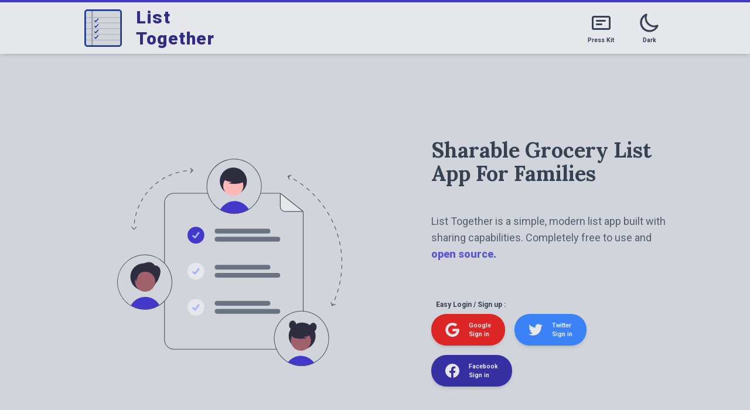

--- FILE ---
content_type: text/html;charset=UTF-8
request_url: https://www.listtogether.app/
body_size: 25587
content:
<!DOCTYPE html><html lang="en" class="light"><head><meta property="og:title" content="List Together"><meta property="og:description" content="List Together is a simple, modern list app built with sharing capabilities. Completely free to use and open source 🔥"><meta property="og:image" content="/media/list-together-og-image.png"><meta property="og:image:width" content="1200"><meta property="og:image:height" content="630"><meta property="og:url" content="https://listtogether.app"><meta name="twitter:card" content="summary"><meta charset="utf-8"><meta http-equiv="X-UA-Compatible" content="IE=edge"><meta name="viewport" content="width=device-width,initial-scale=1,minimum-scale=1,maximum-scale=1,user-scalable=no"><meta name="viewport" content="width=device-width,initial-scale=1"><meta name="theme-color" content="#1D4ED8"><meta name="description" content="List Together is a simple, modern list app built with sharing capabilities. Completely free to use and open source 🔥"><link rel="manifest" href="/manifest.json"><link rel="icon" href="/favicon.ico"><link rel="apple-touch-icon" sizes="180x180" href="/apple-touch-icon.png"><link rel="icon" type="image/png" sizes="32x32" href="/favicon-32x32.png"><link rel="icon" type="image/png" sizes="16x16" href="/favicon-16x16.png"><link rel="mask-icon" href="/safari-pinned-tab.svg" color="#5bbad5"><link rel="apple-touch-icon" href="/logo192.png"><meta name="msapplication-TileColor" content="#da532c"><title>List Together</title><link href="/static/css/main.9d714282.css" rel="stylesheet"></head><body><noscript>You need to enable JavaScript to run this app.</noscript><div id="root"><div id="app"><header id="header"><div id="header-container"><button id="list-together-icon" aria-label="Scroll to top"><div><svg id="Layer_1" data-name="Layer 1" xmlns="http://www.w3.org/2000/svg" viewBox="0 0 164.02 164.02"><title>List Together Icon</title><g id="Layer_1" data-name="Layer 1"><rect x="4" y="3.92" width="154.48" height="154.48" fill="#d1d5db"></rect><g opacity="0.56"><rect x="2.22" y="34.18" width="158.3" height="4" fill="#9ca3af"></rect></g><g opacity="0.56"><rect x="2.22" y="57.16" width="158.3" height="4" fill="#9ca3af"></rect></g><g opacity="0.56"><rect x="2.22" y="82.18" width="158.3" height="4" fill="#9ca3af"></rect></g><g opacity="0.56"><rect x="2.22" y="107.2" width="158.3" height="4" fill="#9ca3af"></rect></g><g opacity="0.56"><rect x="2.22" y="132.22" width="158.3" height="4" fill="#9ca3af"></rect></g><rect x="30.57" y="2.48" width="6.63" height="159.83" fill="#9ca3af"></rect><path d="M168,181.57H31a13.52,13.52,0,0,1-13.5-13.5v-137A13.51,13.51,0,0,1,31,17.55H168a13.51,13.51,0,0,1,13.5,13.5v137A13.51,13.51,0,0,1,168,181.57ZM31,24.55a6.51,6.51,0,0,0-6.5,6.5v137a6.51,6.51,0,0,0,6.5,6.5H168a6.51,6.51,0,0,0,6.5-6.5v-137a6.5,6.5,0,0,0-6.5-6.5Z" transform="translate(-17.49 -17.55)" fill="#1e3a8a"></path></g><g id="Layer_2" data-name="Layer 2"><polyline points="61.05 40.62 49.27 54.05 44.15 48.21" fill="none" stroke="#1e3a8a" stroke-miterlimit="10" stroke-width="4"></polyline><polyline points="61.05 64.95 49.27 78.39 44.15 72.55" fill="none" stroke="#1e3a8a" stroke-miterlimit="10" stroke-width="4"></polyline><polyline points="61.05 89.29 49.27 102.72 44.15 96.88" fill="none" stroke="#1e3a8a" stroke-miterlimit="10" stroke-width="4"></polyline><polyline points="61.05 113.62 49.27 127.06 44.15 121.22" fill="none" stroke="#1e3a8a" stroke-miterlimit="10" stroke-width="4"></polyline></g></svg></div><h2>List<br>Together</h2></button><div id="header-menu"><button class="header-button" aria-label="Toggle Dark Mode"><svg xmlns="http://www.w3.org/2000/svg" fill="none" stroke="currentColor" viewBox="0.58 1.22 22.22 22.22"><path stroke-linecap="round" stroke-linejoin="round" stroke-width="2" d="M20.354 15.354A9 9 0 018.646 3.646 9.003 9.003 0 0012 21a9.003 9.003 0 008.354-5.646z"></path></svg><span>Dark</span></button><a class="header-button mr-6 sm:mr-8" href="https://pixelpajamastudios.com/list-together-press-kit.html"><div class="w-8 flex"><svg xmlns="http://www.w3.org/2000/svg" fill="currentColor" viewBox="0 2 16 12"><path fill-rule="evenodd" d="M0 3.75C0 2.784.784 2 1.75 2h12.5c.966 0 1.75.784 1.75 1.75v8.5A1.75 1.75 0 0114.25 14H1.75A1.75 1.75 0 010 12.25v-8.5zm1.75-.25a.25.25 0 00-.25.25v8.5c0 .138.112.25.25.25h12.5a.25.25 0 00.25-.25v-8.5a.25.25 0 00-.25-.25H1.75zM3.5 6.25a.75.75 0 01.75-.75h7a.75.75 0 010 1.5h-7a.75.75 0 01-.75-.75zm.75 2.25a.75.75 0 000 1.5h4a.75.75 0 000-1.5h-4z"></path></svg></div><span>Press Kit</span></a></div></div></header><div id="home"><section id="landing"><div class="landing-illustration"> <svg id="aba92bf9-15c7-4666-a277-8a6e60b3ba94" data-name="Layer 1" xmlns="http://www.w3.org/2000/svg" viewBox="0.07 -0.02 677.8 623.75"> <path d="M741.51117,710.14419H432.32123a27.72126,27.72126,0,0,1-27.68994-27.7v-118.85c-.64014.73-1.31006,1.45-2,2.15v116.7a29.72707,29.72707,0,0,0,29.68994,29.7H742.38129C742.081,711.48421,741.79144,710.81417,741.51117,710.14419Zm-336.87988-439.3a27.72125,27.72125,0,0,1,27.68994-27.7h103.02c-.18995-.67-.37012-1.33-.54-2h-102.48a29.72707,29.72707,0,0,0-29.68994,29.7v182.2c.68994.7,1.35009,1.42,2,2.15Zm415.16015,23.36-64.6001-51.17a8.73323,8.73323,0,0,0-5.41992-1.89H692.28119c-.16016.67-.33985,1.34-.52979,2h58.02a6.79636,6.79636,0,0,1,4.17969,1.45l64.6001,51.18a5.14619,5.14619,0,0,1,1.96,4.06v297.83c.66992.02,1.34033.07,2,.12v-297.95A7.13663,7.13663,0,0,0,819.79144,294.20419Z" transform="translate(-261.07123 -138.14419)" fill="#4B5563"></path> <path d="M818.93778,296.84591H766.81214a14.348,14.348,0,0,1-14.348-14.348V243.99865a.89675.89675,0,0,1,1.4536-.70291l65.57688,51.95051A.89675.89675,0,0,1,818.93778,296.84591Z" transform="translate(-261.07123 -138.14419)" fill="#E5E7EB"></path> <path d="M818.93768,297.84585H766.81219a15.36566,15.36566,0,0,1-15.34814-15.34815v-38.499a1.897,1.897,0,0,1,3.07446-1.4873l65.57691,51.95117a1.89648,1.89648,0,0,1-1.17774,3.3833Zm0-2v0Zm-65.47363-51.63379V282.4977a13.36322,13.36322,0,0,0,13.34814,13.34815H818.641Z" transform="translate(-261.07123 -138.14419)" fill="#4B5563"></path> <path d="M715.4662,363.20537H562.122a7.174,7.174,0,1,1,0-14.348H715.4662a7.174,7.174,0,0,1,0,14.348Z" transform="translate(-261.07123 -138.14419)" fill="#6B7280"></path> <path d="M745.05893,387.41761H562.122a7.174,7.174,0,1,1,0-14.348h182.9369a7.174,7.174,0,1,1,0,14.348Z" transform="translate(-261.07123 -138.14419)" fill="#6B7280"></path> <path d="M715.4662,471.71207H562.122a7.174,7.174,0,0,1,0-14.348H715.4662a7.174,7.174,0,0,1,0,14.348Z" transform="translate(-261.07123 -138.14419)" fill="#6B7280"></path> <path d="M745.05893,495.9243H562.122a7.174,7.174,0,1,1,0-14.348h182.9369a7.174,7.174,0,1,1,0,14.348Z" transform="translate(-261.07123 -138.14419)" fill="#6B7280"></path> <path d="M715.4662,580.21876H562.122a7.174,7.174,0,1,1,0-14.348H715.4662a7.174,7.174,0,0,1,0,14.348Z" transform="translate(-261.07123 -138.14419)" fill="#6B7280"></path> <path d="M745.05893,604.431H562.122a7.174,7.174,0,1,1,0-14.348h182.9369a7.174,7.174,0,1,1,0,14.348Z" transform="translate(-261.07123 -138.14419)" fill="#6B7280"></path> <circle id="a4ecd73b-08d8-48cc-a4e8-61145e733de3" data-name="Ellipse 44" cx="237.19442" cy="229.99331" r="25.35612" fill="#4338ca"></circle> <path id="e1436a23-a259-49e2-b8fe-799bdd526759" data-name="Path 395" d="M495.753,377.81011a2.62978,2.62978,0,0,1-1.5821-.52581l-.02831-.02122-5.959-4.55847a2.64815,2.64815,0,1,1,3.22237-4.20322l3.85978,2.95986,9.12086-11.89918a2.647,2.647,0,0,1,3.71127-.49021l.00076.00058-.0566.0786.05814-.0786a2.65023,2.65023,0,0,1,.48963,3.712l-10.72813,13.98979a2.64863,2.64863,0,0,1-2.10632,1.03272Z" transform="translate(-261.07123 -138.14419)" fill="#A5B4FC"></path> <circle id="be8a52d2-63f9-435f-813d-f0401f75b826" data-name="Ellipse 44" cx="237.19442" cy="338.5" r="25.35612" fill="#E5E7EB"></circle> <path id="e3c7ab69-76f6-4704-bab0-1a6933653e72" data-name="Path 395" d="M495.753,486.3168a2.62977,2.62977,0,0,1-1.5821-.5258l-.02831-.02123-5.959-4.55846a2.64815,2.64815,0,0,1,3.22237-4.20323l3.85978,2.95986,9.12086-11.89918a2.647,2.647,0,0,1,3.71127-.4902l.00076.00057-.0566.0786.05814-.0786a2.65023,2.65023,0,0,1,.48963,3.712l-10.72813,13.98979a2.64867,2.64867,0,0,1-2.10632,1.03273Z" transform="translate(-261.07123 -138.14419)" fill="#A5B4FC"></path> <circle id="fc7f6027-3824-4a0f-8274-ead5998d3b8e" data-name="Ellipse 44" cx="237.19442" cy="447.00669" r="25.35612" fill="#E5E7EB"></circle> <path id="a068fab7-b499-433d-8534-b02b75008e19" data-name="Path 395" d="M495.753,594.82349a2.62977,2.62977,0,0,1-1.5821-.5258l-.02831-.02123-5.959-4.55846a2.64815,2.64815,0,1,1,3.22237-4.20322l3.85978,2.95985,9.12086-11.89917a2.647,2.647,0,0,1,3.71127-.49021l.00076.00057-.0566.0786.05814-.0786a2.65023,2.65023,0,0,1,.48963,3.712l-10.72813,13.98979a2.64861,2.64861,0,0,1-2.10632,1.03273Z" transform="translate(-261.07123 -138.14419)" fill="#A5B4FC"></path> <path d="M854.76786,752.46853q-2.14645,1.12149-4.3664,2.123-2.0214.91377-4.10724,1.71684c-.508.19385-1.02445.38766-1.54141.58151a82.638,82.638,0,0,1-12.5534,3.4614q-3.17069.62305-6.42431.97841-2.686.30465-5.42735.43386c-1.30163.06456-2.60326.09228-3.9139.09228a82.9274,82.9274,0,0,1-15.4699-1.44917c-1.32957-.24-2.63075-.52614-3.93237-.83994a81.94517,81.94517,0,0,1-18.15609-6.70127c-.517-.25848-1.03391-.53538-1.55086-.803-.76619-.40613-1.51346-.83075-2.26117-1.27379.35966-.49848.74771-.98766,1.14433-1.46766a48.9525,48.9525,0,0,1,72.8001-3.78443,50.09813,50.09813,0,0,1,4.67063,5.409C854.05666,751.44392,854.41677,751.95163,854.76786,752.46853Z" transform="translate(-261.07123 -138.14419)" fill="#4338ca"></path> <circle cx="557.2048" cy="533.2476" r="40.53036" fill="#2f2e41"></circle> <circle cx="814.58669" cy="685.5103" r="30.16567" transform="translate(-490.05859 336.58415) rotate(-28.66306)" fill="#a0616a"></circle> <path d="M846.28379,666.53618a41.02761,41.02761,0,0,1-23.447,7.24616,25.14222,25.14222,0,0,0,9.96508,4.09971,82.72945,82.72945,0,0,1-33.79244.18987,21.87068,21.87068,0,0,1-7.07411-2.42965,8.95258,8.95258,0,0,1-4.36649-5.83969c-.74139-4.23545,2.55892-8.08344,5.98868-10.67677a44.17485,44.17485,0,0,1,37.12146-7.4179c4.1467,1.07187,8.30077,2.88289,10.99416,6.213s3.49123,8.46409.9251,11.89324Z" transform="translate(-261.07123 -138.14419)" fill="#2f2e41"></path> <path d="M822.51117,595.92422c-.65967-.05-1.33008-.09-2-.12006-1.3501-.07-2.71-.1-4.08008-.1a83.072,83.072,0,0,0-76.91992,114.44c.27.67.55029,1.34.8501,2a83.67261,83.67261,0,0,0,32.83984,37.56l.53027.31c.44971.27.88965.53,1.33008.77.75.45,1.5.87,2.25977,1.28.52.27,1.04.54,1.5498.8a81.774,81.774,0,0,0,18.16016,6.7c1.2998.32,2.6001.6,3.93017.84a82.96342,82.96342,0,0,0,15.46973,1.45c1.31006,0,2.61035-.03,3.92041-.09,1.81982-.08,3.62988-.23,5.41992-.43q3.25488-.36,6.42969-.98a83.3134,83.3134,0,0,0,12.55029-3.46c.52-.2,1.04-.39,1.54-.59,1.3999-.53,2.75977-1.1,4.10986-1.71q2.22-1.005,4.37012-2.13a83.87639,83.87639,0,0,0,34.18994-33.2,2.43189,2.43189,0,0,1,.11963-.22,83.04656,83.04656,0,0,0-66.56982-123.12Zm73.72021,98.1a80.75789,80.75789,0,0,1-8.66992,23.94c-.07031.13-.14014.26-.21.38a81.37737,81.37737,0,0,1-33.67041,32.6q-2.12988,1.11-4.31006,2.08c-1.21.54-2.44971,1.06-3.69971,1.54-.52.2-1.06005.41-1.59033.59a79.04216,79.04216,0,0,1-10.82959,3.1,76.82538,76.82538,0,0,1-8.26025,1.3c-1.71.19-3.43994.32-5.18994.38-1.12012.05-2.23975.08-3.37012.08a80.38937,80.38937,0,0,1-14.96973-1.4,77.371,77.371,0,0,1-8.89013-2.18,81.1394,81.1394,0,0,1-12.91016-5.23c-.48-.25-.96-.5-1.42969-.76-.68017-.36-1.36035-.73-2.02-1.12-.5-.28-1-.58-1.49023-.87-.29-.17-.56983-.34-.85986-.52a81.77638,81.77638,0,0,1-31.48-35.79c-.3003-.66-.58985-1.33-.87012-2a81.22564,81.22564,0,0,1,74.91992-112.59c1.37012,0,2.73.03,4.08008.11005.66992.02,1.34033.07,2,.12a81.29325,81.29325,0,0,1,73.72021,96.24Z" transform="translate(-261.07123 -138.14419)" fill="#4B5563"></path> <path d="M797.75111,631.42073c-.43609-4.58561-6.05374-7.40872-10.44685-6.02358s-7.27734,5.80859-8.14917,10.33163a14.82135,14.82135,0,0,0,1.99864,11.1894c2.22057,3.19582,6.30124,5.19023,10.10729,4.379,4.3448-.92612,7.35492-5.1686,8.21621-9.52672s.00616-8.85128-.84784-13.21083Z" transform="translate(-261.07123 -138.14419)" fill="#2f2e41"></path> <path d="M859.57836,637.97163c-.43608-4.58562-6.05374-7.40873-10.44685-6.02358s-7.27734,5.80858-8.14916,10.33163a14.82128,14.82128,0,0,0,1.99864,11.18939c2.22056,3.19582,6.30124,5.19023,10.10729,4.379,4.3448-.92612,7.35492-5.1686,8.2162-9.52671s.00616-8.85129-.84784-13.21084Z" transform="translate(-261.07123 -138.14419)" fill="#2f2e41"></path> <path d="M657.85137,290.39a82.21366,82.21366,0,0,1-86.44286,1.37532,49.96286,49.96286,0,0,1,8.67692-11.6764,49.32058,49.32058,0,0,1,77.4518,9.75647C657.63864,290.02081,657.74951,290.20543,657.85137,290.39Z" transform="translate(-261.07123 -138.14419)" fill="#4338ca"></path> <circle cx="349.94964" cy="67.30613" r="40.79973" fill="#2f2e41"></circle> <circle cx="610.73471" cy="219.66266" r="30.36615" transform="translate(-136.02561 512.04683) rotate(-61.33679)" fill="#ffb8b8"></circle> <path d="M582.827,200.56244a41.30039,41.30039,0,0,0,23.60286,7.29431,25.30911,25.30911,0,0,1-10.0313,4.127,83.27938,83.27938,0,0,0,34.017.19113,22.01619,22.01619,0,0,0,7.12113-2.4458,9.01207,9.01207,0,0,0,4.3955-5.8785c.74632-4.2636-2.57592-8.13717-6.02847-10.74773a44.46839,44.46839,0,0,0-37.36818-7.4672c-4.17426,1.079-8.35594,2.902-11.06723,6.2543s-3.51443,8.52034-.93125,11.97228Z" transform="translate(-261.07123 -138.14419)" fill="#2f2e41"></path> <path d="M613.52142,138.14419a83.17262,83.17262,0,0,0-83.08008,83.07,82.29871,82.29871,0,0,0,2.46,19.93c.16993.67.33985,1.34.52,2a82.98673,82.98673,0,0,0,80.1001,61.15,83.10436,83.10436,0,0,0,80.1499-61.15c.18018-.67.3501-1.33.50977-2a83.128,83.128,0,0,0-80.65967-103Zm78.75977,103c-.16016.67-.33985,1.34-.52979,2a81.26952,81.26952,0,0,1-119.87011,47.83,81.81046,81.81046,0,0,1-36.54-47.83c-.18995-.67-.37012-1.33-.54-2a80.3991,80.3991,0,0,1-2.50977-19.93,81.22491,81.22491,0,1,1,159.98975,19.93Z" transform="translate(-261.07123 -138.14419)" fill="#4B5563"></path> <path d="M388.48138,578.52419a82.21056,82.21056,0,0,1-86.43994,1.38c.13965-.27.28955-.54.44971-.8a49.3502,49.3502,0,0,1,85.52-1.37c.06006.08.10986.17.16015.25C388.27142,578.1542,388.38129,578.3442,388.48138,578.52419Z" transform="translate(-261.07123 -138.14419)" fill="#4338ca"></path> <path d="M382.45111,493.58419a40.79981,40.79981,0,1,1-40.79981-40.8A40.60618,40.60618,0,0,1,382.45111,493.58419Z" transform="translate(-261.07123 -138.14419)" fill="#2f2e41"></path> <path d="M373.621,518.93417a31.36588,31.36588,0,0,1-1.60986,3.43,30.36855,30.36855,0,0,1-41.21,12.08,30.366,30.366,0,1,1,29.12988-53.29A30.37532,30.37532,0,0,1,373.621,518.93417Z" transform="translate(-261.07123 -138.14419)" fill="#a0616a"></path> <path d="M404.63129,452.48421c-.64014-.7-1.31006-1.39-2-2.06a83.0271,83.0271,0,1,0-13.64991,128.87994,83.68371,83.68371,0,0,0,13.64991-10.93c.68017-.67,1.35009-1.35,2-2.05a83.006,83.006,0,0,0,0-113.84Zm-2,113.25995a81.49843,81.49843,0,0,1-14.62012,11.99c-.00977.01-.02.01-.02979.02a81.29964,81.29964,0,0,1-85.47021,1.36c-.00977,0-.00977-.01-.02-.01a81.22088,81.22088,0,1,1,100.14014-126.06c.68994.7,1.35009,1.42,2,2.15a81.19139,81.19139,0,0,1,0,108.4C403.99115,564.32418,403.32123,565.04421,402.63129,565.74416Z" transform="translate(-261.07123 -138.14419)" fill="#4B5563"></path> <path d="M374.71868,459.70174a21.484,21.484,0,0,0-19.80911-10.53959c-4.14857.31062-8.09571,1.83922-11.97146,3.35108l-19.70459,7.68639c-5.09881,1.989-10.68309,4.42525-12.89564,9.4311-2.05354,4.64611-.52143,10.01188,1.0295,14.849l7.37223,22.993c1.01018-5.165,2.03626-10.38118,4.17771-15.18863s5.52837-9.24032,10.211-11.64252c5.11827-2.62568,11.15094-2.57131,16.89676-2.29479,8.1376.39163,16.98546,1.42694,22.76729,7.16666a23.6483,23.6483,0,0,1,6.00052,11.71927,70.54092,70.54092,0,0,1,1.25834,13.26545,109.97845,109.97845,0,0,0,8.39854-18.00537,44.5488,44.5488,0,0,0,3.12048-14.57465c.0441-4.99228-1.36928-10.14249-4.69827-13.86306s-8.7532-5.72923-13.52344-4.25627" transform="translate(-261.07123 -138.14419)" fill="#2f2e41"></path> <path d="M312.5838,349.987l-1.99976-.02344c.02381-2,.08142-4.02978.17127-6.03222l1.998.08984C312.66449,346.00161,312.60748,348.00893,312.5838,349.987Z" transform="translate(-261.07123 -138.14419)" fill="#E5E7EB"></path> <path d="M313.63177,332.60073l-1.98828-.2168c.4176-3.82275.96448-7.67822,1.62549-11.459l1.97022.34473C314.58539,325.008,314.04462,328.82046,313.63177,332.60073Zm3.94214-22.53564-1.94385-.47071c.90516-3.73486,1.94458-7.48779,3.08948-11.15527l1.90918.5957C319.49664,302.66128,318.46881,306.3727,317.57391,310.06509Zm6.82251-21.85157-1.86645-.71875c1.38122-3.58789,2.8988-7.17822,4.51037-10.67138l1.816.83789C327.26275,281.11538,325.76227,284.66567,324.39642,288.21352Zm9.592-20.793-1.758-.95312c1.83105-3.37695,3.79785-6.74072,5.8457-9.998l1.69311,1.06446C337.74408,260.755,335.79925,264.0812,333.98846,267.42055Zm12.184-19.38037-1.62134-1.17089c2.25013-3.11573,4.631-6.19922,7.07618-9.16456l1.543,1.27247C350.75213,241.90981,348.39776,244.95864,346.17242,248.04018Zm14.56018-17.65869-1.45849-1.36816c2.62756-2.80078,5.38171-5.5542,8.18567-8.18457l1.36816,1.459C366.055,224.88882,363.33124,227.612,360.7326,230.38149Zm16.68994-15.65332-1.27221-1.543c2.9646-2.44433,6.04663-4.82373,9.1604-7.07177l1.1709,1.62109C383.40228,209.95815,380.35443,212.31118,377.42254,214.72817Zm18.5459-13.39111L394.904,199.6437c3.253-2.04492,6.61316-4.00928,9.9873-5.83887l.95337,1.75781C402.50812,197.37222,399.18524,199.3146,395.96844,201.33706Zm20.1012-10.89893-.83789-1.8164c3.48523-1.60791,7.0686-3.12305,10.65088-4.50342l.719,1.86621C423.05939,187.34927,419.51593,188.8478,416.06964,190.43813Zm21.32642-8.21582-.59681-1.90918c3.66578-1.146,7.41846-2.187,11.15381-3.09375l.47168,1.94336C444.73138,180.05972,441.02081,181.089,437.39606,182.22231Zm22.23205-5.39892-.34521-1.96973c3.78-.6626,7.635-1.21094,11.45825-1.62988l.21777,1.98828C467.17816,175.62612,463.3659,176.1686,459.62811,176.82339Z" transform="translate(-261.07123 -138.14419)" fill="#4B5563"></path> <path d="M482.44769,174.32632l-.08984-1.99805c2.00342-.08984,4.03271-.14746,6.032-.17139l.02393,2C486.43622,174.18032,484.42889,174.23745,482.44769,174.32632Z" transform="translate(-261.07123 -138.14419)" fill="#4B5563"></path> <polygon points="58.899 205.414 57.47 204.013 50.576 211.064 44.046 203.673 42.547 205 50.502 214 58.899 205.414" fill="#4B5563"></polygon> <polygon points="220.914 43.399 219.513 41.97 226.564 35.076 219.173 28.546 220.5 27.047 229.5 35.002 220.914 43.399" fill="#4B5563"></polygon> <path d="M781.19674,194.10108q-2.641-1.38958-5.32032-2.73123l.895-1.78821q2.69838,1.34991,5.35671,2.74932Z" transform="translate(-261.07123 -138.14419)" fill="#4B5563"></path> <path d="M917.10108,563.228l-1.85067-.7586c1.5047-3.67154,2.95172-7.417,4.301-11.13264l1.87988.68217C920.073,555.76037,918.616,559.53164,917.10108,563.228Zm8.19941-22.58586-1.9061-.60489c1.19875-3.77657,2.33511-7.62834,3.37722-11.448l1.92936.52675C927.65184,532.96186,926.50773,536.83984,925.30049,540.64216Zm6.3244-23.18321-1.94962-.44677c.88516-3.86468,1.70066-7.79694,2.42426-11.6874l1.96641.366C933.3373,509.60779,932.516,513.56716,931.62489,517.459Zm4.39492-23.62736-1.97976-.2843c.56329-3.92167,1.05214-7.90829,1.45317-11.84839l1.98969.20279C937.079,485.86878,936.5869,489.88289,936.01981,493.83159Zm2.433-23.91091-1.99665-.12042c.23829-3.95263.39745-7.96563.47286-11.92837l1.99971.0382C938.85273,461.89972,938.69249,465.94062,938.45285,469.92068Zm.45742-24.03071-1.99936.04389q-.05793-2.60938-.16209-5.214c-.08916-2.22674-.20576-4.48609-.34679-6.71465l1.99607-.12586c.14188,2.24368.25934,4.51815.34912,6.76049Q938.85221,443.262,938.91027,445.89Zm-3.5043-23.77581c-.41139-3.94031-.90981-7.92453-1.48178-11.8418l1.979-.28937c.57575,3.94448,1.0777,7.95593,1.49214,11.92349Zm-3.44583-23.61542c-.73094-3.89038-1.55294-7.82158-2.4428-11.68409l1.94892-.44942c.896,3.88914,1.72351,7.847,2.45969,11.76453Zm-5.35992-23.26024c-1.04665-3.824-2.18578-7.67554-3.3858-11.44891l1.906-.606c1.20813,3.79894,2.35492,7.67707,3.409,11.52714Zm-7.23483-22.75075c-1.35347-3.72471-2.80216-7.472-4.306-11.13791l1.8505-.75921c1.51389,3.69141,2.97239,7.4642,4.33541,11.21394Zm-9.062-22.09215c-1.65256-3.60327-3.40171-7.22076-5.199-10.75227l1.78253-.907c1.80946,3.55545,3.57059,7.19738,5.23414,10.82514ZM899.471,309.11125c-1.94008-3.45542-3.97871-6.91863-6.05947-10.29316l1.70254-1.04943c2.09488,3.39743,4.14741,6.88451,6.10091,10.36383Zm-12.53581-20.33067c-2.21752-3.28746-4.53344-6.57292-6.88274-9.76469l1.6106-1.1855c2.36557,3.2136,4.6973,6.52188,6.9304,9.83217Zm-14.16168-19.23986c-2.48207-3.09653-5.06066-6.1809-7.66392-9.16752l1.50771-1.3143c2.62119,3.0074,5.21749,6.113,7.71679,9.23089Zm-15.7-18.01277c-2.72931-2.88237-5.55408-5.74431-8.3959-8.50734l1.39443-1.43389c2.86114,2.78181,5.70529,5.664,8.45346,8.56563ZM839.9369,234.86573c-2.95737-2.6465-6.00947-5.26673-9.07225-7.78782l1.27126-1.54428c3.08378,2.53882,6.15713,5.17725,9.13453,7.842Zm-18.46011-15.19551c-3.15363-2.38551-6.40652-4.74212-9.66784-7.00408l1.13975-1.64359c3.28394,2.27767,6.55922,4.65049,9.73475,7.05222Zm-19.61543-13.605c-3.33743-2.11866-6.77188-4.20119-10.20824-6.19079l1.00187-1.73092c3.45985,2.00283,6.9181,4.1,10.27834,6.23294Z" transform="translate(-261.07123 -138.14419)" fill="#4B5563"></path> <path d="M909.75,579.71647l-1.80134-.86906q1.3026-2.69905,2.5448-5.41181l1.81844.83222Q911.06114,576.99925,909.75,579.71647Z" transform="translate(-261.07123 -138.14419)" fill="#4B5563"></path> <polygon points="517.31 62.693 519.197 62.028 515.91 52.731 525.424 50.131 524.894 48.201 513.308 51.369 517.31 62.693" fill="#4B5563"></polygon> <polygon points="643.078 431.677 644.979 431.051 648.055 440.42 657.176 436.668 657.935 438.52 646.826 443.088 643.078 431.677" fill="#4B5563"></polygon> </svg></div><div class="flex flex-col justify-center"><h1>Sharable Grocery List App For Families</h1><p>List Together is a simple, modern list app built with sharing capabilities. Completely free to use and <a class="home-link" href="https://github.com/fedellen/list-together">open source.</a></p><span class="text-label mb-2 ml-2 mt-8 lg:mt-12 xl:mt-16">Easy Login / Sign up :</span><div class="flex flex-wrap"><a class="sign-in-button google" href="https://api.listtogether.app/auth/google" aria-label="Sign in with Google"><div><svg role="img" viewBox="0 0 24 24" fill="currentColor" xmlns="http://www.w3.org/2000/svg"><title>Google icon</title><path d="M12.24 10.285V14.4h6.806c-.275 1.765-2.056 5.174-6.806 5.174-4.095 0-7.439-3.389-7.439-7.574s3.345-7.574 7.439-7.574c2.33 0 3.891.989 4.785 1.849l3.254-3.138C18.189 1.186 15.479 0 12.24 0c-6.635 0-12 5.365-12 12s5.365 12 12 12c6.926 0 11.52-4.869 11.52-11.726 0-.788-.085-1.39-.189-1.989H12.24z"></path></svg></div><span>Google<br>Sign in</span></a><a class="sign-in-button twitter" href="https://api.listtogether.app/auth/twitter" aria-label="Sign in with Twitter"><div><svg role="img" viewBox="0 0 24 24" fill="currentColor" xmlns="http://www.w3.org/2000/svg"><title>Twitter icon</title><path d="M23.954 4.569c-.885.389-1.83.654-2.825.775 1.014-.611 1.794-1.574 2.163-2.723-.951.555-2.005.959-3.127 1.184-.896-.959-2.173-1.559-3.591-1.559-2.717 0-4.92 2.203-4.92 4.917 0 .39.045.765.127 1.124C7.691 8.094 4.066 6.13 1.64 3.161c-.427.722-.666 1.561-.666 2.475 0 1.71.87 3.213 2.188 4.096-.807-.026-1.566-.248-2.228-.616v.061c0 2.385 1.693 4.374 3.946 4.827-.413.111-.849.171-1.296.171-.314 0-.615-.03-.916-.086.631 1.953 2.445 3.377 4.604 3.417-1.68 1.319-3.809 2.105-6.102 2.105-.39 0-.779-.023-1.17-.067 2.189 1.394 4.768 2.209 7.557 2.209 9.054 0 13.999-7.496 13.999-13.986 0-.209 0-.42-.015-.63.961-.689 1.8-1.56 2.46-2.548l-.047-.02z"></path></svg></div><span>Twitter<br>Sign in</span></a><a class="sign-in-button facebook" href="https://api.listtogether.app/auth/facebook" aria-label="Sign in with Facebook"><div><svg role="img" viewBox="0 0 24 24" fill="currentColor" xmlns="http://www.w3.org/2000/svg"><title>Facebook icon</title><path d="M23.9981 11.9991C23.9981 5.37216 18.626 0 11.9991 0C5.37216 0 0 5.37216 0 11.9991C0 17.9882 4.38789 22.9522 10.1242 23.8524V15.4676H7.07758V11.9991H10.1242V9.35553C10.1242 6.34826 11.9156 4.68714 14.6564 4.68714C15.9692 4.68714 17.3424 4.92149 17.3424 4.92149V7.87439H15.8294C14.3388 7.87439 13.8739 8.79933 13.8739 9.74824V11.9991H17.2018L16.6698 15.4676H13.8739V23.8524C19.6103 22.9522 23.9981 17.9882 23.9981 11.9991Z"></path></svg></div><span>Facebook<br>Sign in</span></a></div></div></section><section class="bg-alt"><div class="home-content"><video width="320px" src="/media/list-together-landing-1.mp4" loop="" class="landing-video" aria-label="List management features"></video><div><h2>Simple, modern, functional.</h2><p>List Together provides an easy to use interface to create and manage your lists. Clicking or tapping on items will allow users to add, strike, and delete item’s from their list. Most list actions are stored locally to be used in undo functionality.</p></div></div></section><section><div class="home-content space-x-0"><video width="640px" src="/media/list-together-landing-2.mp4" loop="" class="landing-video" aria-label="List sharing features"></video><div class="xl:order-first xl:pr-24"><h2>Share and Collaborate</h2><p>Users can easily share their lists with friends or family via email address. The shared user must have an account already created for server to accept it as a sharable email address. Owners of a list can choose to limit the privileges they want that shared user to have.</p></div></div></section><section class="bg-alt"><div class="home-content"><video width="400px" src="/media/list-together-landing-3.mp4" loop="" class="landing-video" aria-label="Smart list features"></video><div><h2>Convenient Smart Features</h2><p>Every list contains a history of items added and removed to be used in that list’s Auto Complete and Smart Sort features. By default, the Smart Sort option will try to sort your list into the route you take through the store. Alternatively you can save your own order for each item by sorting your list manually then using the Save Order option located in the header menu.</p></div></div></section><section><div class="home-content"><div><h2>Easy Login / Sign-up</h2><p>Not another account to create, no passwords to remember. Simply login with your preferred social media provider. There are no marketing emails attached to this service, no mailing lists to opt out of. </p></div><div class="flex flex-wrap flex-shrink-0 items-center justify-items-center mt-16"><a class="sign-in-button google" href="https://api.listtogether.app/auth/google" aria-label="Sign in with Google"><div><svg role="img" viewBox="0 0 24 24" fill="currentColor" xmlns="http://www.w3.org/2000/svg"><title>Google icon</title><path d="M12.24 10.285V14.4h6.806c-.275 1.765-2.056 5.174-6.806 5.174-4.095 0-7.439-3.389-7.439-7.574s3.345-7.574 7.439-7.574c2.33 0 3.891.989 4.785 1.849l3.254-3.138C18.189 1.186 15.479 0 12.24 0c-6.635 0-12 5.365-12 12s5.365 12 12 12c6.926 0 11.52-4.869 11.52-11.726 0-.788-.085-1.39-.189-1.989H12.24z"></path></svg></div><span>Google<br>Sign in</span></a><a class="sign-in-button twitter" href="https://api.listtogether.app/auth/twitter" aria-label="Sign in with Twitter"><div><svg role="img" viewBox="0 0 24 24" fill="currentColor" xmlns="http://www.w3.org/2000/svg"><title>Twitter icon</title><path d="M23.954 4.569c-.885.389-1.83.654-2.825.775 1.014-.611 1.794-1.574 2.163-2.723-.951.555-2.005.959-3.127 1.184-.896-.959-2.173-1.559-3.591-1.559-2.717 0-4.92 2.203-4.92 4.917 0 .39.045.765.127 1.124C7.691 8.094 4.066 6.13 1.64 3.161c-.427.722-.666 1.561-.666 2.475 0 1.71.87 3.213 2.188 4.096-.807-.026-1.566-.248-2.228-.616v.061c0 2.385 1.693 4.374 3.946 4.827-.413.111-.849.171-1.296.171-.314 0-.615-.03-.916-.086.631 1.953 2.445 3.377 4.604 3.417-1.68 1.319-3.809 2.105-6.102 2.105-.39 0-.779-.023-1.17-.067 2.189 1.394 4.768 2.209 7.557 2.209 9.054 0 13.999-7.496 13.999-13.986 0-.209 0-.42-.015-.63.961-.689 1.8-1.56 2.46-2.548l-.047-.02z"></path></svg></div><span>Twitter<br>Sign in</span></a><a class="sign-in-button facebook" href="https://api.listtogether.app/auth/facebook" aria-label="Sign in with Facebook"><div><svg role="img" viewBox="0 0 24 24" fill="currentColor" xmlns="http://www.w3.org/2000/svg"><title>Facebook icon</title><path d="M23.9981 11.9991C23.9981 5.37216 18.626 0 11.9991 0C5.37216 0 0 5.37216 0 11.9991C0 17.9882 4.38789 22.9522 10.1242 23.8524V15.4676H7.07758V11.9991H10.1242V9.35553C10.1242 6.34826 11.9156 4.68714 14.6564 4.68714C15.9692 4.68714 17.3424 4.92149 17.3424 4.92149V7.87439H15.8294C14.3388 7.87439 13.8739 8.79933 13.8739 9.74824V11.9991H17.2018L16.6698 15.4676H13.8739V23.8524C19.6103 22.9522 23.9981 17.9882 23.9981 11.9991Z"></path></svg></div><span>Facebook<br>Sign in</span></a></div></div></section><section class="bg-alt"><div class="home-content xl:space-x-0"><div><h2>Open Source</h2><p>List Together is free to use and it’s code is open source on GitHub under the MIT license. Contributions to the project and forks are more than welcome. Information on how to contribute can be found at the <a class="home-link" href="https://github.com/fedellen/list-together">project’s repo.</a> You can support the project or help us pay server costs by <a class="home-link" href="https://ko-fi.com/pixelpajamastudios">tipping us a Ko-fi</a>.</p></div><div class="flex justify-around flex-shrink-0 mt-12 sm:mt-16 md:mt-24 xl:order-first xl:mt-0 "><div class="w-20 sm:w-24 hover-grow xl:mx-24"><a href="https://ko-fi.com/pixelpajamastudios"><svg class="shadow-md rounded-full" viewBox="0 0 64 64" xmlns="http://www.w3.org/2000/svg"><g fill="none" transform="matrix(1.9656019 0 0 1.9656019 0 -.0000006)"><circle cx="16.280001" cy="16.280001" fill="#29abe0" r="16.280001"></circle><path d="m22.257931 8.8h1.607617c3.100776 0 5.614452 2.513676 5.614452 5.614452v.330015c0 3.100776-2.513676 5.614452-5.614452 5.614452h-1.607617v1.689795c0 1.431128-1.160158 2.591286-2.591286 2.591286h-12.2353593c-1.4311276 0-2.5912857-1.160158-2.5912857-2.591286v-11.953071c0-.7155639.5800791-1.295643 1.2956429-1.295643zm0 2.996757v5.565405h1.465573c1.536844 0 2.782703-1.245858 2.782703-2.782702 0-1.536845-1.245859-2.782703-2.782703-2.782703z" fill="#fff"></path></g><path d="m8.36 5.2768458c.4002942-1.1712306 1.3489414-1.7568458 2.845941-1.7568458 2.2455 0 3.077965 2.7936503 1.900934 4.62-.784687 1.2175665-2.366979 2.757567-4.746875 4.62-2.3798961-1.862433-3.9621877-3.4024335-4.746875-4.62-1.1770309-1.8263497-.3445663-4.62 1.9009337-4.62 1.4969999 0 2.4456471.5856152 2.8459413 1.7568458z" fill="#ff5e5b" transform="matrix(1.9656019 0 0 1.9656019 9.513513196 17.29729612)"></path></svg></a></div><div class="w-20 sm:w-24 hover-grow xl:order-first"><a href="https://github.com/fedellen/list-together"><svg role="img" class="shadow-md rounded-full" fill="currentColor" xmlns="http://www.w3.org/2000/svg" viewBox="0 0.27 24 23.45"><title>GitHub icon</title><path d="M12 .297c-6.63 0-12 5.373-12 12 0 5.303 3.438 9.8 8.205 11.385.6.113.82-.258.82-.577 0-.285-.01-1.04-.015-2.04-3.338.724-4.042-1.61-4.042-1.61C4.422 18.07 3.633 17.7 3.633 17.7c-1.087-.744.084-.729.084-.729 1.205.084 1.838 1.236 1.838 1.236 1.07 1.835 2.809 1.305 3.495.998.108-.776.417-1.305.76-1.605-2.665-.3-5.466-1.332-5.466-5.93 0-1.31.465-2.38 1.235-3.22-.135-.303-.54-1.523.105-3.176 0 0 1.005-.322 3.3 1.23.96-.267 1.98-.399 3-.405 1.02.006 2.04.138 3 .405 2.28-1.552 3.285-1.23 3.285-1.23.645 1.653.24 2.873.12 3.176.765.84 1.23 1.91 1.23 3.22 0 4.61-2.805 5.625-5.475 5.92.42.36.81 1.096.81 2.22 0 1.606-.015 2.896-.015 3.286 0 .315.21.69.825.57C20.565 22.092 24 17.592 24 12.297c0-6.627-5.373-12-12-12"></path></svg></a></div></div></div></section><section><div class="home-content"><div><h2>About Pixel Pajama Studios</h2><p>Pixel Pajama Studios is a tiny indie design and development studio based in Minnesota, USA. Co-Founders <a href="https://pixelpajamastudios.com/abonbon.html" class="home-link">Bonnie K Thompson (abonbon)</a> and <a href="https://pixelpajamastudios.com/fedellen.html" class="home-link">Derek R Sonnenberg (fedellen)</a> began their pixel art journey in mid-2018. The idea to turn their art into games emerged shortly after. Pixel Pajama Studios has released two indie games: <a href="https://pixelpajamastudios.com/astraldefense.html" class="home-link">Astral Defense, </a>and <a href="https://pixelpajamastudios.com/sonarsmash.html" class="home-link">Sonar Smash.</a> </p></div><div class="team-illustration"><svg id="a2525de1-ea14-4c9e-818b-1d269b9a5d3c" data-name="Layer 1" xmlns="http://www.w3.org/2000/svg" viewBox="-0.03 -0.02 787.13 428.15"><path d="M384.646,608.21367a400.444,400.444,0,0,1-3.77512,51.45474c-.08268.59886-.17275,1.19769-.25578,1.7965l-161.217-.9008c-.47335-.59474-.93926-1.19662-1.39067-1.8057-1.50514-2.01572-2.91582-4.08873-4.21082-6.23325-6.22436-10.3314-9.07393-22.42741-6.21838-30.773l.05114-.12968a14.64433,14.64433,0,0,1,2.85818-4.96628c6.5106-7.32867,19.67437-6.107,31.62022-.19158-10.71463-11.72839-19.24628-26.52779-19.89453-39.738-.63561-12.88512,6.10195-22.08987,13.40965-29.91231.23979-.25859.47953-.51.71927-.76137.11636-.12931.23974-.2514.35575-.38072,5.70157-5.96126,12.34862-11.83781,21.9698-11.12695,10.55192.781,22.25086,9.61942,30.45367,19.91855,8.20285,10.29191,13.65383,21.98365,19.179,33.39424,5.53227,11.4034,11.51773,23.09817,20.39527,32.84507-12.024-15.20882-21.71855-32.51307-25.2997-49.34272s-.42948-32.99345,10.28674-40.91958a25.06425,25.06425,0,0,1,10.97874-4.42987c.4623-.07683.93191-.13921,1.4089-.19432,9.92021-1.12872,21.76466,2.30225,31.84216,10.5034,11.09815,9.03006,18.79258,22.41676,22.621,35.1248C384.36161,584.153,384.76957,596.387,384.646,608.21367Z" transform="translate(-206.46668 -235.93615)" fill="#9CA3AF"></path><path d="M279.16848,660.89808l-3.08277-.01723q-1.46826-.918-2.95039-1.81441c-.61167-.38609-1.23046-.7578-1.84957-1.13675q-15.33839-9.36783-30.8686-17.97134-15.51607-8.61064-31.18819-16.42786a1.292,1.292,0,0,1-.74272-1.47718.37233.37233,0,0,1,.05137-.108c.14573-.27357.47144-.38731.9468-.15359,1.28153.64258,2.57046,1.2852,3.8519,1.94224q15.71491,7.951,31.29494,16.69565,15.56928,8.7409,30.96116,18.25343c.21574.13117.4318.26958.64754.40075C277.21848,659.68858,278.19,660.29333,279.16848,660.89808Z" transform="translate(-206.46668 -235.93615)" fill="#9CA3AF"></path><path d="M318.917,661.12017l-1.90628-.01065c-.43-.60168-.85249-1.20337-1.28244-1.80509q-15.15248-21.24829-30.2986-42.4966-24.80354-34.78677-49.59224-69.57343a1.22792,1.22792,0,0,1-.21449-.42c-.14133-.51347.23584-.81462.71927-.76137a1.44816,1.44816,0,0,1,1.00723.64105q13.90617,19.50841,27.80537,39.00232,24.6744,34.61277,49.34179,69.21823c1.046,1.46443,2.092,2.936,3.138,4.40046C318.06451,659.91681,318.49446,660.51853,318.917,661.12017Z" transform="translate(-206.46668 -235.93615)" fill="#9CA3AF"></path><path d="M361.38558,650.05c-.09728,3.21264-.30991,6.37409-.58761,9.50626q-.08064.89854-.16164,1.797l-2.00007-.01117c.06117-.59894.12234-1.19793.1761-1.797.42263-4.525.7225-9.10116.76322-13.80157a192.53934,192.53934,0,0,0-3.79046-38.81036,241.64483,241.64483,0,0,0-11.73951-40.32059,276.90175,276.90175,0,0,0-19.20756-39.893,1.0655,1.0655,0,0,1-.17656-.7086c.08251-.57.84148-.739,1.4089-.19432a1.65516,1.65516,0,0,1,.28672.36263q1.38395,2.37972,2.71738,4.7736a276.709,276.709,0,0,1,18.38389,40.03277,240.50138,240.50138,0,0,1,10.94448,40.38115A189.95289,189.95289,0,0,1,361.38558,650.05Z" transform="translate(-206.46668 -235.93615)" fill="#9CA3AF"></path><path d="M919.86492,567.54652c0-7.732-29.10157-14-65-14s-65,6.268-65,14c0,4.95544,11.96435,9.30621,30,11.79431v76.70569a6.5,6.5,0,0,0,13,0v-75.324c6.87207.53241,14.27685.824,22,.824s15.12793-.29163,22-.824v75.324a6.5,6.5,0,0,0,13,0V579.34083C907.90056,576.85273,919.86492,572.502,919.86492,567.54652Z" transform="translate(-206.46668 -235.93615)" fill="#9CA3AF"></path><circle cx="655.58561" cy="175.46783" r="28" fill="#2f2e41"></circle><polygon points="585.905 415.034 573.645 415.034 567.813 367.746 585.907 367.746 585.905 415.034" fill="#a0616a"></polygon><path d="M564.88821,411.53062h23.64387a0,0,0,0,1,0,0v14.88687a0,0,0,0,1,0,0H550.00135a0,0,0,0,1,0,0v0A14.88686,14.88686,0,0,1,564.88821,411.53062Z" fill="#2f2e41"></path><polygon points="566.768 408.192 555.07 404.521 563.662 357.656 580.926 363.073 566.768 408.192" fill="#a0616a"></polygon><path d="M751.8009,635.4624h23.64387a0,0,0,0,1,0,0v14.88687a0,0,0,0,1,0,0H736.914a0,0,0,0,1,0,0v0A14.88686,14.88686,0,0,1,751.8009,635.4624Z" transform="translate(20.72246 -432.85442) rotate(17.42262)" fill="#2f2e41"></path><path d="M777.2227,625.26043a4.46207,4.46207,0,0,1-1.572-.28614l-9.01929-3.38183a4.51574,4.51574,0,0,1-2.814-5.1836c2.27075-10.21,10.00976-44.9707,14.24731-63.61523,5.02588-22.11523,78.34278-26.22461,81.46119-26.38867l.25634-.01367,8.24756,10.36425c2.98023,9.57911,2.03565,17.05079-2.80762,22.208-14.13232,15.04688-56.32739,5.71-61.35888,4.52832L781.43608,622.363A4.513,4.513,0,0,1,777.2227,625.26043Z" transform="translate(-206.46668 -235.93615)" fill="#2f2e41"></path><path d="M790.2227,632.26043a4.46207,4.46207,0,0,1-1.572-.28614l-9.01929-3.38183a4.51574,4.51574,0,0,1-2.814-5.1836c2.27075-10.21,10.00976-44.9707,14.24731-63.61523,5.02588-22.11523,78.34278-26.22461,81.46119-26.38867l.25634-.01367,8.24756,10.36425c2.98023,9.57911,2.03565,17.05079-2.80762,22.208-14.13232,15.0459-56.32714,5.71-61.35888,4.52832L794.43608,629.363A4.513,4.513,0,0,1,790.2227,632.26043Z" transform="translate(-206.46668 -235.93615)" fill="#2f2e41"></path><path d="M764.128,488.24044a10.52657,10.52657,0,0,1,.88488,1.40152l49.32026,5.19623,7.09959-9.734,16.09071,8.79449L823.57892,517.52l-60.48739-15.42252a10.49579,10.49579,0,1,1,1.03642-13.857Z" transform="translate(-206.46668 -235.93615)" fill="#a0616a"></path><path d="M878.741,547.72234a4.50062,4.50062,0,0,1-2.04956-.501c-9.8623-5.01464-29.0664-13.69921-46.87451-15.5166a4.39222,4.39222,0,0,1-3.09546-1.75,4.5186,4.5186,0,0,1-.83374-3.51074c1.60694-8.89551,5.29321-31.54687,4.81836-49.70117a24.59626,24.59626,0,0,1,18.582-24.46777h0A79.86638,79.86638,0,0,1,859.201,450.321a24.79543,24.79543,0,0,1,27.55933,28.76172c-3.17578,18.81348-6.3772,45.08985-3.59473,63.43262a4.50689,4.50689,0,0,1-1.8186,4.34863A4.42877,4.42877,0,0,1,878.741,547.72234Z" transform="translate(-206.46668 -235.93615)" fill="#1D4ED8"></path><path d="M831.61894,499.87078a4.49612,4.49612,0,0,1-1.78662-.37305l-12.8479-5.56152a4.5057,4.5057,0,0,1-2.342-5.917l9.93164-22.94239a11.49973,11.49973,0,1,1,21.10718,9.13575L835.7498,497.155a4.51063,4.51063,0,0,1-4.13086,2.71582Z" transform="translate(-206.46668 -235.93615)" fill="#1D4ED8"></path><circle cx="654.56199" cy="182.01901" r="24.56103" fill="#a0616a"></circle><path d="M836.02556,405.88808a88.59047,88.59047,0,0,0,38.32618,12.62844l-4.03991-4.84062a29.68836,29.68836,0,0,0,9.17074,1.82106c3.1302-.04875,6.40986-1.254,8.18641-3.83171a9.342,9.342,0,0,0,.62532-8.62974,17.69416,17.69416,0,0,0-5.56637-6.96015,33.1395,33.1395,0,0,0-30.84447-5.51247,19.80612,19.80612,0,0,0-9.21237,5.90942c-2.32839,2.87239-6.811,5.43157-5.6188,8.93167Z" transform="translate(-206.46668 -235.93615)" fill="#2f2e41"></path><path d="M865.15845,386.06722a75.48483,75.48483,0,0,0-27.463-17.7592c-6.63872-2.45942-13.86459-3.97895-20.80509-2.58226s-13.50411,6.19808-15.44041,13.00778c-1.58332,5.56836.05158,11.5638,2.50871,16.80555s5.73758,10.10248,7.72463,15.53986a35.46793,35.46793,0,0,1-35.689,47.56226c6.81938.91438,13.10516,4.11905,19.77076,5.82483s14.53281,1.59011,19.48624-3.18518c5.24092-5.05244,5.34585-13.26719,5.09246-20.54249q-.565-16.22248-1.13-32.445c-.1921-5.51543-.35615-11.20764,1.63288-16.35551s6.71617-9.65569,12.23475-9.60885c4.18253.0355,7.88443,2.56925,11.23866,5.068s6.90445,5.16474,11.07059,5.53641,8.92293-2.71145,8.61118-6.8825" transform="translate(-206.46668 -235.93615)" fill="#2f2e41"></path><path d="M819.73566,541.4132a11.00442,11.00442,0,1,1,4.24194-21.16357h.00024a10.56725,10.56725,0,0,1,1.31153.66455l44.74072-20.08691,1.25683-12.13428,19.28589-.51611-.12768,20.20166a10.88006,10.88006,0,0,1-7.86109,10.34277l-52.322,14.89307a10.25939,10.25939,0,0,1-.35913,1.019,11.04529,11.04529,0,0,1-10.16723,6.77978Z" transform="translate(-206.46668 -235.93615)" fill="#a0616a"></path><path d="M888.93937,498.07985a4.49622,4.49622,0,0,1-1.76188.47641l-13.97358.85916a4.5057,4.5057,0,0,1-4.76751-4.21507l-1.53376-24.95271a11.49972,11.49972,0,1,1,22.956-1.41237l1.534,24.95261a4.51061,4.51061,0,0,1-2.45329,4.292Z" transform="translate(-206.46668 -235.93615)" fill="#1D4ED8"></path><path d="M779.56963,536.93615h79a3.5,3.5,0,0,1,3.5,3.5v0a3.5,3.5,0,0,1-3.5,3.5h-79a3.5,3.5,0,0,1-3.5-3.5v0A3.5,3.5,0,0,1,779.56963,536.93615Z" transform="translate(1431.6726 844.93615) rotate(180)" fill="#3f3d56"></path><path d="M745.06964,537.43615v-49a6.50737,6.50737,0,0,1,6.5-6.5h89a6.50737,6.50737,0,0,1,6.5,6.5v49a6.50736,6.50736,0,0,1-6.5,6.5h-89A6.50736,6.50736,0,0,1,745.06964,537.43615Z" transform="translate(-206.46668 -235.93615)" fill="#3f3d56"></path><circle cx="589.60296" cy="277" r="6" fill="#9CA3AF"></circle><path d="M483.24743,455.27334a10.05575,10.05575,0,0,0-15.32037-1.74408l-31.75443-16.3901,1.974,18.46448,29.8519,12.73351a10.11027,10.11027,0,0,0,15.24888-13.06381Z" transform="translate(-206.46668 -235.93615)" fill="#FCA5A5"></path><path d="M455.02714,462.70552a4.505,4.505,0,0,1-3.66895.03914L421.196,449.66058A46.37347,46.37347,0,0,1,397.734,426.963l-15.85695-33.47116a14.49652,14.49652,0,1,1,22.90078-17.78059l27.8727,51.71356,25.73681,19.44154a4.5147,4.5147,0,0,1,1.58663,4.92131l-2.5261,8.15923a4.50568,4.50568,0,0,1-1.52373,2.21147A4.45458,4.45458,0,0,1,455.02714,462.70552Z" transform="translate(-206.46668 -235.93615)" fill="#9CA3AF"></path><circle cx="174.71248" cy="93.63093" r="24.56103" fill="#FCA5A5"></circle><polygon points="184.661 415.827 196.92 415.827 202.753 368.539 184.658 368.539 184.661 415.827" fill="#FCA5A5"></polygon><path d="M388.50041,648.25979h38.53073a0,0,0,0,1,0,0v14.88687a0,0,0,0,1,0,0H403.38727a14.88686,14.88686,0,0,1-14.88686-14.88686v0A0,0,0,0,1,388.50041,648.25979Z" transform="translate(609.0948 1075.45169) rotate(179.99738)" fill="#2f2e41"></path><polygon points="144.661 415.827 156.92 415.827 162.753 368.539 144.658 368.539 144.661 415.827" fill="#FCA5A5"></polygon><path d="M348.50041,648.25979h38.53073a0,0,0,0,1,0,0v14.88687a0,0,0,0,1,0,0H363.38727a14.88686,14.88686,0,0,1-14.88686-14.88686v0A0,0,0,0,1,348.50041,648.25979Z" transform="translate(529.0948 1075.45352) rotate(179.99738)" fill="#2f2e41"></path><path d="M346.84652,638.2278a4.49854,4.49854,0,0,1-1.075-3.55859l21.4646-160.98535,53.32861,9.05664,5.69141-3.415L411.53866,632.0696a4.51232,4.51232,0,0,1-4.09619,3.96387l-16.14771,1.3457a4.49918,4.49918,0,0,1-4.86645-4.74219l4.18066-72.74219a.50006.50006,0,0,0-.98193-.16015l-20.68311,76.70019a4.50773,4.50773,0,0,1-4.34472,3.3291h-14.367A4.49845,4.49845,0,0,1,346.84652,638.2278Z" transform="translate(-206.46668 -235.93615)" fill="#2f2e41"></path><path d="M383.77889,484.95241a3.53283,3.53283,0,0,0-4.51611-.18848l-10.66187,8.293a4.49611,4.49611,0,0,1-7.0874-2.30664c-5.22973-18.31543-17.07837-64.418-14.15942-96.86621,1.65454-18.39258,17.53711-32.37109,35.405-31.19824,12.21557.81445,20.252,7.86133,23.886,20.94434,8.92261,32.12207,18.72828,91.04394,20.60328,102.53027a4.48018,4.48018,0,0,1-2.13648,4.58887A32.939,32.939,0,0,1,408.42,495.44655C401.30087,495.44655,392.76473,492.968,383.77889,484.95241Z" transform="translate(-206.46668 -235.93615)" fill="#9CA3AF"></path><path d="M387.8018,496.379a10.05578,10.05578,0,0,0-10.9788-10.8269l-14.87184-32.49319-9.84154,15.74731L367.741,497.24808a10.11027,10.11027,0,0,0,20.06081-.86908Z" transform="translate(-206.46668 -235.93615)" fill="#FCA5A5"></path><path d="M361.00961,484.81179a4.505,4.505,0,0,1-2.91114-2.2334l-15.65918-28.90918a46.3735,46.3735,0,0,1-4.45434-32.33887l8.17846-36.123a14.49652,14.49652,0,1,1,28.99268.14161l-9.98145,57.89257,8.25367,31.18067a4.51469,4.51469,0,0,1-1.78858,4.85156l-7.02295,4.86133a4.50565,4.50565,0,0,1-2.56372.7998A4.455,4.455,0,0,1,361.00961,484.81179Z" transform="translate(-206.46668 -235.93615)" fill="#9CA3AF"></path><polygon points="166.697 173.828 157.697 211.828 170.697 243.828 161.697 212.828 166.697 173.828" opacity="0.2"></polygon><path d="M367.16341,349.76393a16.53847,16.53847,0,0,1-6.388-1.15575c-.89411-.34457-1.82226-.62779-2.71471-.97258-7.8817-3.04509-13.07367-11.43907-13.25962-19.8865s4.18867-16.64645,10.68463-22.0498,14.90986-8.17746,23.33495-8.819c9.07522-.691,19.29422,1.61043,24.36535,9.16826,1.34985,2.01177,2.29389,4.45258,1.494,6.8816a4.40341,4.40341,0,0,1-1.24079,1.90593c-2.2647,2.01487-4.52249.49989-6.83116.366-3.17324-.184-6.02338,2.38457-7.04776,5.39355s-.57345,6.32161.25367,9.39068a23.45956,23.45956,0,0,1,1.18249,5.71008,5.74054,5.74054,0,0,1-2.37856,5.05472c-1.98288,1.19858-4.58693.50489-6.571-.69176s-3.69841-2.86047-5.84154-3.74105-5.02244-.68525-6.26984,1.26729a6.93473,6.93473,0,0,0-.79266,2.28861c-1.11828,5.09485-.86126,4.7948-1.97954,9.88965Z" transform="translate(-206.46668 -235.93615)" fill="#2f2e41"></path><path d="M580.11488,433.1146a4.31989,4.31989,0,0,1-.8074-3.70516,102.32847,102.32847,0,0,0-.0003-47.52515,4.321,4.321,0,0,1,.8077-3.70516,4.2478,4.2478,0,0,1,3.35525-1.62564h39.87222a4.30187,4.30187,0,0,1,4.2371,3.6057,167.48733,167.48733,0,0,1,0,50.97535,4.30187,4.30187,0,0,1-4.2371,3.6057H583.47013A4.2478,4.2478,0,0,1,580.11488,433.1146Z" transform="translate(-206.46668 -235.93615)" fill="#e6e6e6"></path><path d="M518.43373,292.49666a4.31845,4.31845,0,0,1-.80709-3.70455,102.33247,102.33247,0,0,0,0-47.52515,4.31848,4.31848,0,0,1,.80709-3.70456,4.24662,4.24662,0,0,1,3.35526-1.62625h39.87252a4.30258,4.30258,0,0,1,4.2371,3.60571,167.48727,167.48727,0,0,1,0,50.97534,4.30258,4.30258,0,0,1-4.2371,3.60571H521.789A4.24659,4.24659,0,0,1,518.43373,292.49666Z" transform="translate(-206.46668 -235.93615)" fill="#e6e6e6"></path><path d="M616.54546,339.53454a167.48663,167.48663,0,0,1,0-50.97534,4.30156,4.30156,0,0,1,4.23679-3.60571h39.87252a4.2466,4.2466,0,0,1,3.35526,1.62625,4.31916,4.31916,0,0,1,.8074,3.70456,102.32847,102.32847,0,0,0-.0003,47.52515,4.318,4.318,0,0,1-.8071,3.70455,4.24657,4.24657,0,0,1-3.35526,1.62625H620.78225A4.30156,4.30156,0,0,1,616.54546,339.53454Z" transform="translate(-206.46668 -235.93615)" fill="#1D4ED8"></path><path d="M449.62243,337.75466a167.50643,167.50643,0,0,1,0-50.97535,4.30257,4.30257,0,0,1,4.2371-3.6057h39.87252a4.24661,4.24661,0,0,1,3.35526,1.62624,4.31916,4.31916,0,0,1,.80739,3.70456,102.32847,102.32847,0,0,0-.0003,47.52515,4.31805,4.31805,0,0,1-.80709,3.70456,4.24661,4.24661,0,0,1-3.35526,1.62624H453.85953A4.30257,4.30257,0,0,1,449.62243,337.75466Z" transform="translate(-206.46668 -235.93615)" fill="#ff6584"></path><path d="M459.48435,455.42648a4.39086,4.39086,0,0,1-.82066-3.766,104.00128,104.00128,0,0,0-.00031-48.30592,4.392,4.392,0,0,1,.821-3.766,4.31762,4.31762,0,0,1,3.41038-1.65235H503.422a4.37254,4.37254,0,0,1,4.3067,3.66495,170.23814,170.23814,0,0,1,0,51.81279,4.37254,4.37254,0,0,1-4.3067,3.66494H462.89473A4.31762,4.31762,0,0,1,459.48435,455.42648Z" transform="translate(-206.46668 -235.93615)" fill="#1D4ED8"></path><path d="M219.04862,664.06385h773.294a1.19068,1.19068,0,1,0,0-2.38137h-773.294a1.19069,1.19069,0,1,0,0,2.38137Z" transform="translate(-206.46668 -235.93615)" fill="#3f3d56"></path><path d="M495.60138,419.75793H474.252a3.00328,3.00328,0,0,1-3-3V415.484a3.00328,3.00328,0,0,1,3-3h21.34937a3.00328,3.00328,0,0,1,3,3v1.27392A3.00328,3.00328,0,0,1,495.60138,419.75793Z" transform="translate(-206.46668 -235.93615)" fill="#9CA3AF"></path><path d="M495.60138,432.30529H474.252a3.00328,3.00328,0,0,1-3-3v-1.27392a3.00328,3.00328,0,0,1,3-3h21.34937a3.00328,3.00328,0,0,1,3,3v1.27392A3.00328,3.00328,0,0,1,495.60138,432.30529Z" transform="translate(-206.46668 -235.93615)" fill="#9CA3AF"></path><path d="M481.462,307.85022H460.53839a3.00328,3.00328,0,0,1-3-3v-1.17188a3.00328,3.00328,0,0,1,3-3H481.462a3.00328,3.00328,0,0,1,3,3v1.17188A3.00328,3.00328,0,0,1,481.462,307.85022Z" transform="translate(-206.46668 -235.93615)" fill="#9CA3AF"></path><path d="M615.14142,395.97961H594.21808a3.00328,3.00328,0,0,1-3-3v-1.17236a3.00328,3.00328,0,0,1,3-3h20.92334a3.00328,3.00328,0,0,1,3,3v1.17236A3.00328,3.00328,0,0,1,615.14142,395.97961Z" transform="translate(-206.46668 -235.93615)" fill="#9CA3AF"></path><path d="M615.14142,410.79309H594.21808a3.00328,3.00328,0,0,1-3-3v-1.17237a3.00328,3.00328,0,0,1,3-3h20.92334a3.00329,3.00329,0,0,1,3,3v1.17237A3.00329,3.00329,0,0,1,615.14142,410.79309Z" transform="translate(-206.46668 -235.93615)" fill="#9CA3AF"></path><path d="M615.14142,425.60656H594.21808a3.00328,3.00328,0,0,1-3-3V421.4342a3.00328,3.00328,0,0,1,3-3h20.92334a3.00328,3.00328,0,0,1,3,3v1.17236A3.00328,3.00328,0,0,1,615.14142,425.60656Z" transform="translate(-206.46668 -235.93615)" fill="#9CA3AF"></path><path d="M481.462,320.19494H460.53839a3.00328,3.00328,0,0,1-3-3v-1.17236a3.00328,3.00328,0,0,1,3-3H481.462a3.00328,3.00328,0,0,1,3,3v1.17236A3.00328,3.00328,0,0,1,481.462,320.19494Z" transform="translate(-206.46668 -235.93615)" fill="#9CA3AF"></path><path d="M553.639,257.83117H532.71564a3.00328,3.00328,0,0,1-3-3v-1.17236a3.00328,3.00328,0,0,1,3-3H553.639a3.00328,3.00328,0,0,1,3,3v1.17236A3.00328,3.00328,0,0,1,553.639,257.83117Z" transform="translate(-206.46668 -235.93615)" fill="#9CA3AF"></path><path d="M649.11285,310.86486H628.18927a3.00328,3.00328,0,0,1-3-3V306.6925a3.00328,3.00328,0,0,1,3-3h20.92358a3.00328,3.00328,0,0,1,3,3v1.17236A3.00328,3.00328,0,0,1,649.11285,310.86486Z" transform="translate(-206.46668 -235.93615)" fill="#9CA3AF"></path></svg></div></div></section></div><section id="footer"><a href="https://ko-fi.com/pixelpajamastudios" id="kofi-widget"><span>Tip us<br> a Ko-fi</span><div id="kofi-icon"><svg class="shadow-md rounded-full" viewBox="0 0 64 64" xmlns="http://www.w3.org/2000/svg"><g fill="none" transform="matrix(1.9656019 0 0 1.9656019 0 -.0000006)"><circle cx="16.280001" cy="16.280001" fill="#29abe0" r="16.280001"></circle><path d="m22.257931 8.8h1.607617c3.100776 0 5.614452 2.513676 5.614452 5.614452v.330015c0 3.100776-2.513676 5.614452-5.614452 5.614452h-1.607617v1.689795c0 1.431128-1.160158 2.591286-2.591286 2.591286h-12.2353593c-1.4311276 0-2.5912857-1.160158-2.5912857-2.591286v-11.953071c0-.7155639.5800791-1.295643 1.2956429-1.295643zm0 2.996757v5.565405h1.465573c1.536844 0 2.782703-1.245858 2.782703-2.782702 0-1.536845-1.245859-2.782703-2.782703-2.782703z" fill="#fff"></path></g><path d="m8.36 5.2768458c.4002942-1.1712306 1.3489414-1.7568458 2.845941-1.7568458 2.2455 0 3.077965 2.7936503 1.900934 4.62-.784687 1.2175665-2.366979 2.757567-4.746875 4.62-2.3798961-1.862433-3.9621877-3.4024335-4.746875-4.62-1.1770309-1.8263497-.3445663-4.62 1.9009337-4.62 1.4969999 0 2.4456471.5856152 2.8459413 1.7568458z" fill="#ff5e5b" transform="matrix(1.9656019 0 0 1.9656019 9.513513196 17.29729612)"></path></svg></div></a><div id="social-icons"><a href="https://twitter.com/PixelPajamas"><svg role="img" viewBox="0 0 24 24" fill="currentColor" xmlns="http://www.w3.org/2000/svg"><title>Twitter icon</title><path d="M23.954 4.569c-.885.389-1.83.654-2.825.775 1.014-.611 1.794-1.574 2.163-2.723-.951.555-2.005.959-3.127 1.184-.896-.959-2.173-1.559-3.591-1.559-2.717 0-4.92 2.203-4.92 4.917 0 .39.045.765.127 1.124C7.691 8.094 4.066 6.13 1.64 3.161c-.427.722-.666 1.561-.666 2.475 0 1.71.87 3.213 2.188 4.096-.807-.026-1.566-.248-2.228-.616v.061c0 2.385 1.693 4.374 3.946 4.827-.413.111-.849.171-1.296.171-.314 0-.615-.03-.916-.086.631 1.953 2.445 3.377 4.604 3.417-1.68 1.319-3.809 2.105-6.102 2.105-.39 0-.779-.023-1.17-.067 2.189 1.394 4.768 2.209 7.557 2.209 9.054 0 13.999-7.496 13.999-13.986 0-.209 0-.42-.015-.63.961-.689 1.8-1.56 2.46-2.548l-.047-.02z"></path></svg></a><a href="https://www.facebook.com/PixelPajamaStudios/"><svg role="img" viewBox="0 0 24 24" fill="currentColor" xmlns="http://www.w3.org/2000/svg"><title>Facebook icon</title><path d="M23.9981 11.9991C23.9981 5.37216 18.626 0 11.9991 0C5.37216 0 0 5.37216 0 11.9991C0 17.9882 4.38789 22.9522 10.1242 23.8524V15.4676H7.07758V11.9991H10.1242V9.35553C10.1242 6.34826 11.9156 4.68714 14.6564 4.68714C15.9692 4.68714 17.3424 4.92149 17.3424 4.92149V7.87439H15.8294C14.3388 7.87439 13.8739 8.79933 13.8739 9.74824V11.9991H17.2018L16.6698 15.4676H13.8739V23.8524C19.6103 22.9522 23.9981 17.9882 23.9981 11.9991Z"></path></svg></a><a href="https://discord.com/invite/ScBxGuw"><svg role="img" viewBox="0 0 24 24" fill="currentColor" xmlns="http://www.w3.org/2000/svg"><title>Discord icon</title><path d="M20.222 0c1.406 0 2.54 1.137 2.607 2.475V24l-2.677-2.273-1.47-1.338-1.604-1.398.67 2.205H3.71c-1.402 0-2.54-1.065-2.54-2.476V2.48C1.17 1.142 2.31.003 3.715.003h16.5L20.222 0zm-6.118 5.683h-.03l-.202.2c2.073.6 3.076 1.537 3.076 1.537-1.336-.668-2.54-1.002-3.744-1.137-.87-.135-1.74-.064-2.475 0h-.2c-.47 0-1.47.2-2.81.735-.467.203-.735.336-.735.336s1.002-1.002 3.21-1.537l-.135-.135s-1.672-.064-3.477 1.27c0 0-1.805 3.144-1.805 7.02 0 0 1 1.74 3.743 1.806 0 0 .4-.533.805-1.002-1.54-.468-2.14-1.404-2.14-1.404s.134.066.335.2h.06c.03 0 .044.015.06.03v.006c.016.016.03.03.06.03.33.136.66.27.93.4.466.202 1.065.403 1.8.536.93.135 1.996.2 3.21 0 .6-.135 1.2-.267 1.8-.535.39-.2.87-.4 1.397-.737 0 0-.6.936-2.205 1.404.33.466.795 1 .795 1 2.744-.06 3.81-1.8 3.87-1.726 0-3.87-1.815-7.02-1.815-7.02-1.635-1.214-3.165-1.26-3.435-1.26l.056-.02zm.168 4.413c.703 0 1.27.6 1.27 1.335 0 .74-.57 1.34-1.27 1.34-.7 0-1.27-.6-1.27-1.334.002-.74.573-1.338 1.27-1.338zm-4.543 0c.7 0 1.266.6 1.266 1.335 0 .74-.57 1.34-1.27 1.34-.7 0-1.27-.6-1.27-1.334 0-.74.57-1.338 1.27-1.338z"></path></svg></a><a href="https://www.instagram.com/pixel_pajama_studios/"><svg role="img" viewBox="0 0 24 24" fill="currentColor" xmlns="http://www.w3.org/2000/svg"><title>Instagram icon</title><path d="M12 0C8.74 0 8.333.015 7.053.072 5.775.132 4.905.333 4.14.63c-.789.306-1.459.717-2.126 1.384S.935 3.35.63 4.14C.333 4.905.131 5.775.072 7.053.012 8.333 0 8.74 0 12s.015 3.667.072 4.947c.06 1.277.261 2.148.558 2.913.306.788.717 1.459 1.384 2.126.667.666 1.336 1.079 2.126 1.384.766.296 1.636.499 2.913.558C8.333 23.988 8.74 24 12 24s3.667-.015 4.947-.072c1.277-.06 2.148-.262 2.913-.558.788-.306 1.459-.718 2.126-1.384.666-.667 1.079-1.335 1.384-2.126.296-.765.499-1.636.558-2.913.06-1.28.072-1.687.072-4.947s-.015-3.667-.072-4.947c-.06-1.277-.262-2.149-.558-2.913-.306-.789-.718-1.459-1.384-2.126C21.319 1.347 20.651.935 19.86.63c-.765-.297-1.636-.499-2.913-.558C15.667.012 15.26 0 12 0zm0 2.16c3.203 0 3.585.016 4.85.071 1.17.055 1.805.249 2.227.415.562.217.96.477 1.382.896.419.42.679.819.896 1.381.164.422.36 1.057.413 2.227.057 1.266.07 1.646.07 4.85s-.015 3.585-.074 4.85c-.061 1.17-.256 1.805-.421 2.227-.224.562-.479.96-.899 1.382-.419.419-.824.679-1.38.896-.42.164-1.065.36-2.235.413-1.274.057-1.649.07-4.859.07-3.211 0-3.586-.015-4.859-.074-1.171-.061-1.816-.256-2.236-.421-.569-.224-.96-.479-1.379-.899-.421-.419-.69-.824-.9-1.38-.165-.42-.359-1.065-.42-2.235-.045-1.26-.061-1.649-.061-4.844 0-3.196.016-3.586.061-4.861.061-1.17.255-1.814.42-2.234.21-.57.479-.96.9-1.381.419-.419.81-.689 1.379-.898.42-.166 1.051-.361 2.221-.421 1.275-.045 1.65-.06 4.859-.06l.045.03zm0 3.678c-3.405 0-6.162 2.76-6.162 6.162 0 3.405 2.76 6.162 6.162 6.162 3.405 0 6.162-2.76 6.162-6.162 0-3.405-2.76-6.162-6.162-6.162zM12 16c-2.21 0-4-1.79-4-4s1.79-4 4-4 4 1.79 4 4-1.79 4-4 4zm7.846-10.405c0 .795-.646 1.44-1.44 1.44-.795 0-1.44-.646-1.44-1.44 0-.794.646-1.439 1.44-1.439.793-.001 1.44.645 1.44 1.439z"></path></svg></a><a href="https://www.youtube.com/channel/UCFPFhdMC3wsR0oUbQwPssMQ?"><svg role="img" xmlns="http://www.w3.org/2000/svg" viewBox="0 0 24 24" fill="currentColor"><title>YouTube icon</title><path d="M23.495 6.205a3.007 3.007 0 0 0-2.088-2.088c-1.87-.501-9.396-.501-9.396-.501s-7.507-.01-9.396.501A3.007 3.007 0 0 0 .527 6.205a31.247 31.247 0 0 0-.522 5.805 31.247 31.247 0 0 0 .522 5.783 3.007 3.007 0 0 0 2.088 2.088c1.868.502 9.396.502 9.396.502s7.506 0 9.396-.502a3.007 3.007 0 0 0 2.088-2.088 31.247 31.247 0 0 0 .5-5.783 31.247 31.247 0 0 0-.5-5.805zM9.609 15.601V8.408l6.264 3.602z"></path></svg></a></div><div id="ppjs-widget"><div><ul><li class="text-link"><a href="https://pixelpajamastudios.com/terms.html">Terms</a></li><li class="text-link"><a href="https://pixelpajamastudios.com/privacy.html">Privacy</a></li><li class="text-link"><a href="https://github.com/fedellen/list-together/issues">Report Bug</a></li><li class="version">v1.2.2</li></ul><a class="text-link" href="https://pixelpajamastudios.com">© 2025 Pixel Pajama Studios LLC</a></div><a id="ppjs-mug" href="https://pixelpajamastudios.com"><svg xmlns="http://www.w3.org/2000/svg" viewBox="0 0 512 512" class="rounded-full"><title>Pixel Pajama Studios Logo</title><rect x="-47.57" y="-53.7" width="608.17" height="598.98" fill="#f37423"></rect><path d="M426.3,178.82c-6.15-6.31-23.75-12.55-42.32-12a122.1,122.1,0,0,0,.49-13.76,78.89,78.89,0,0,0-.76-11,18.63,18.63,0,0,0-.59-2.65c-.89-1.92-5.13-5.5-9-8.07-15.26-10-42.88-17.84-67-20.87-50.86-6.38-119.48-6-158.58,3.32-41.54,9.85-52.95,21.73-54.32,27.8s33.6,236.1,55.52,269.35c10.31,15.66,66.66,22.86,113.74,21.31,0,.06,12.37-1.13,26.41-3.32,16.63-2.59,35.59-6.57,39-11.52.24-.34.49-.76.75-1.2,2.76-4.58,6.44-14.93,10.58-29.05,14.64,3.1,42.16,6,52.67-12.89a2.12,2.12,0,0,0,.11-.21l.12-.19c.28-.5.54-1.07.85-1.63,13.73-25.25,31.13-86.83,39.35-157.21C434.59,203.77,435.06,187.82,426.3,178.82Z" fill="#3bc1cb"></path><path d="M161.21,113.41c-7.94,1.17-20.32,3.52-26,6.91s.44,5.88,5.39,3.77c5.8-2.47,27.35-5.87,27.35-5.87s9.28-.15,8.84-4C176.38,110.82,166.67,112.6,161.21,113.41Z" fill="#b8e3ea"></path><path d="M184.86,110.07c-1.83.28-3.33,1.13-2.88,2.72s4,2.2,6,1.75c1.8-.41,2.88-1.61,1.83-3.15S186.69,109.79,184.86,110.07Z" fill="#b8e3ea"></path><path d="M132.85,154.31c-8.27-1.66-17.5-6.19-19-8.8s-1.1-5.65.54-7.21,5.48-3.87,11-6a219.14,219.14,0,0,1,32.6-8.08c17.76-3.12,40-5.15,60.37-5.92,37.93-1.43,53.25-.56,74.15,1.66,15.85,1.69,35.06,4.27,51,9.5,5.95,2,19.55,8.21,17.81,13.22-1.32,3.82-7,4.88-10.76,6.23-3.89,1.41-17.95,2.46-20.29,2.37" fill="#309cb5"></path><path d="M128.21,150.55c13.74-25.07,219.23-24.55,221.35-3C350.86,160.72,120.38,164.86,128.21,150.55Z" fill="#653614"></path><path d="M425.94,178.94c-4.8-4.93-16.6-9.8-30.39-11.44a82.2,82.2,0,0,0-11.93-.55,127.13,127.13,0,0,0,.49-13.76c0-1.8-.36-11.47-1.35-13.63.76,9-6.38,23.57-83.22,31.65a6.7,6.7,0,0,0-6,6.85c2.08,71.52-4.7,160.1-15.41,253.92,16.64-2.58,45.73-6.16,49.84-13.24.22-.37,1-1.94,1.25-2.38,2.76-4.58,6.43-14.92,10.58-29.05,14.64,3.1,42.16,6,52.67-12.89a2.12,2.12,0,0,0,.11-.21l.12-.19c.28-.5.54-1.07.85-1.63,13.73-25.25,31.13-86.83,39.35-157.21C434.23,203.89,434.7,187.94,425.94,178.94Z" fill="#309cb5"></path><path d="M406.44,382.46c13.73-25.25,35-93.24,37.49-164.06,1.2-34.68-5.2-32.18-14-41.18-4.8-4.93-20.26-8.2-34-9.84a82.34,82.34,0,0,0-11.94-.55,122.1,122.1,0,0,0,.49-13.76c0-1.8.73-3.07-.26-5.23.76,9-.88,17.9-41,25.61-3.43.66-6.09,3.35-6,6.84,2.07,71.52-20,205.38-29,247.12,8.35.64,21.09-6.78,21.35-7.22,2.76-4.58,6.93-17.78,11.08-31.91,14.63,3.11,47.19,14.09,59.39.6Z" fill="#2a8493"></path><path d="M104.32,173.6c-4.08,10.75,40.22,274.23,52.33,214.64-16.52-68.83-30.13-137-44.25-206.36C111.35,179,107.65,169.24,104.32,173.6Z" fill="#6dcad1"></path><path d="M139.32,174.45c-1.69,1.32-1.75,2.32-1.54,8.55,1.57,45.66,35.15,238.36,41.51,243.45,7.22,5.78,46.23,11.07,59.72,12.52s36.12-2.41,37.56-3.86a3.78,3.78,0,0,1,3.37-1L305,269.93s7.7-100.18-1-99.21c-6.13.68-34,5.51-87.17,6-20.6.2-52.27-1.62-69.17-2.76C144,173.73,141,173.13,139.32,174.45Z" fill="#30a3c1" opacity="0.46"></path><path d="M273.14,223.48c-7.15-7.52-13.76,1-20.42,1.69s-20.53-3.39-32.35.21c-8.93,2.72-24.84,18.71-30.46,30.52s-24.74,14.43-27.49,35.63,18.83-8.82,19.37,4.48,8,32.54,13.61,39.33c3.62,4.39,14.72,16.48,24.94,20.8,2.54,1.07,5.89,2.85,7.17,5.72,2.3,5.15,8,8.78,10.82,9.8,7.11,2.55,17.57,4.36,18.59.7-4.33-4.1-9.08-8.8-11.2-12.4-1-3.2-2.1-7.51.5-10.91,3.46-2.57,10.38-4.76,18.53-5.73.1-4-9.52-8.66-17.06-8.41s-10.58,8.9-16.75,2.67c-6.77-6.82-1.4-23.14,3.38-34,2.82-6.43,6.92-13.17,8.7-11.3a49.66,49.66,0,0,1,6.41,9.47c1.63,3,5.33-1.3,6.93-5.43s2.2-10.88,1-16.81c-.66-3.31-4.91-10-4.91-10a99.37,99.37,0,0,1,6-8.27c2.28-2.6,10.79-23.64,13.52-26.23S276.16,226.66,273.14,223.48Z" fill="#35adc1"></path><path d="M234.54,235.78c0-.15,0-.3-.08-.47-.23-1.08.23-1.68-.39-2.1-.45-.3-1.5,0-2.58.16a6.49,6.49,0,0,0-8,4,7,7,0,0,0,1.23,7.4c.18,1,.05,2,.5,2a7.78,7.78,0,0,0,3.06-.22,6.63,6.63,0,0,0,6.78-4.27A7.06,7.06,0,0,0,234.54,235.78Z" fill="#383458"></path><path d="M234.26,243.14c-.61,2-4.22,3.89-6.63,3-2.94-1.11-4.15-4.6-2.69-7.8a7.15,7.15,0,0,1,3.9-3.59" fill="#fff"></path><ellipse cx="226.45" cy="254.63" rx="4.1" ry="6.6" transform="translate(-33.9 474.48) rotate(-88.53)" fill="#f79252"></ellipse><ellipse cx="226.34" cy="255.35" rx="3.37" ry="6.51" transform="translate(-34.73 475.07) rotate(-88.53)" fill="#f38eb6"></ellipse><path d="M227.47,241.4l-.95,3a5.36,5.36,0,0,0,4.18,1.12l-1-3.49Z" fill="#f2e575"></path><path d="M227.59,240.91l-.15.51,2.28.64,0-.13,1.14-1.18,4.27,1.17a6,6,0,0,0,.36-1.84,5.58,5.58,0,1,0-11.16-.29s0,.05,0,.07l2.79-1.15Z" fill="#6c3672"></path><path d="M229.68,241.93l0,.13,4.59,1.28a5.77,5.77,0,0,0,.78-1.42l-4.27-1.17Z" fill="#cd4f69"></path><path d="M234.31,243.34l-4.59-1.28,1,3.48A5.54,5.54,0,0,0,234.31,243.34Z" fill="#cd4f69"></path><path d="M224.33,240.56a5.68,5.68,0,0,0,2.21,3.92l.9-3.06Z" fill="#f79252"></path><path d="M227.59,240.91l-.5-2.2-2.79,1.15a4.06,4.06,0,0,0,0,.7l3.11.86Z" fill="#f79252"></path><ellipse cx="229.38" cy="239.44" rx="3.44" ry="3.72" transform="translate(-15.86 462.61) rotate(-88.53)" fill="#383458"></ellipse><ellipse cx="230.8" cy="237.49" rx="1.95" ry="2.5" transform="translate(-10.59 10.77) rotate(-2.61)" fill="#fff"></ellipse><ellipse cx="226.33" cy="239.74" rx="2.42" ry="2.16" transform="translate(-76.45 370.22) rotate(-69.96)" fill="#fff"></ellipse><path d="M271.31,222.88c-6.71,5.37-8.95,9.3-11.87,13.65s-4.07,8.34-6.29,10.7c-1.94,2.05-3.25,2.66-5.49,2.51" fill="none" stroke="#16556d" stroke-linecap="round" stroke-linejoin="round" stroke-width="2.31"></path><path d="M272.61,235.54c2.72-2.59,4.2-8.31,1.18-11.49a15,15,0,0,0-1.12-1c-7.1,4.73-14.95,15.27-17.85,20.94-3.73,7.28-6,4.86-8.72,6s-6.72,8.55-9.8,13.63c-9.87,16.29-17.68,32.92-19.58,61.23s9.07,26.22,13.08,31.05c3.77,4.53,2.17,15.17,25.95,15.36-3.78-3.65-7.55-7.56-9.38-10.66-1-3.2-2.1-7.51.5-10.91,3.46-2.57,10.38-4.76,18.53-5.73.1-4-9.52-8.66-17.06-8.41s-10.58,8.9-16.76,2.67c-6.76-6.82-1.39-23.14,3.39-34,1.9-4.33,4.38-8.79,6.34-10.68,1.75-5.08,5.61-11.64,7.94-16.42,1.49-3.07,4-8.37,7.24-11.91.9-1.24,1.83-2.47,2.6-3.35C261.37,259.18,269.88,238.13,272.61,235.54Z" fill="#89ceb0"></path><path d="M249,278.05c-2.32,4.79-5.31,11.17-7.69,15.4.95-.91,1.78-1.23,2.36-.62a49.66,49.66,0,0,1,6.41,9.47c1.63,3.05,5.33-1.3,6.93-5.43s2.2-10.87,1-16.81c-.66-3.31-4.91-10-4.91-10Z" fill="#298976"></path><path d="M251.53,273.64c1.86,1.74,2.37,4.43,2.92,6.82a45.81,45.81,0,0,1,1.16,8.72c.14,5-.48,10.74-4,14.57-1.33,1.43,1.83,1.54,2.64.66,3.86-4.18,4.76-10,4.64-15.48a46.51,46.51,0,0,0-1.12-9.11c-.59-2.61-1.18-5.6-3.22-7.5-.9-.84-4,.42-3,1.32Z" fill="#35adc1"></path><path d="M268.09,220.43a3.68,3.68,0,0,1,3.55,2.31l.4,0c1.24,0,1.33.65,1.75,1.33,1,1.62,1.54,8.9-1.18,11.49s-11.24,23.64-13.52,26.23a99.37,99.37,0,0,0-6,8.27s4.25,6.71,4.91,10c1.18,5.94.56,12.71-1,16.81-1.22,3.16-3.68,6.45-5.5,6.45a1.63,1.63,0,0,1-1.43-1,56.48,56.48,0,0,0-6.91-10.14,41,41,0,0,0-8.2,12c-4.78,10.88-10.15,27.2-3.39,34,1.63,1.64,3,2.25,4.38,2.25,3.72,0,6.83-4.74,12.38-4.92h.59c7.44,0,16.57,4.54,16.47,8.42-8.15,1-15.07,3.16-18.53,5.73-2.6,3.4-1.53,7.71-.5,10.91,2.12,3.6,6.87,8.3,11.2,12.4-.41,1.49-2.38,2.07-5,2.07A44.84,44.84,0,0,1,239,372.23c-2.82-1-8.52-4.65-10.82-9.8-1.28-2.87-4.63-4.65-7.17-5.72-10.22-4.32-21.32-16.41-24.94-20.8-5.58-6.79-13.06-26-13.61-39.33-.1-2.6-1-3.54-2.38-3.54-3.7,0-10.78,6.89-14.61,6.89-2,0-3.15-1.93-2.38-7.83,2.75-21.2,21.87-23.81,27.49-35.62S212.09,228.67,221,226a39.14,39.14,0,0,1,11.42-1.5c7.36,0,14.42,1.38,19.12,1.38.65,0,1.25,0,1.81-.08,4.48-.49,10.58-5.32,14.72-5.32m0-12.57h0c-5.06,0-9.5,2.17-13.08,3.91-1,.49-2.5,1.22-3.25,1.48h-.2c-1.42,0-3.71-.25-6.15-.51a121,121,0,0,0-13-.88,51.15,51.15,0,0,0-15.09,2c-13.49,4.12-31.59,23.36-38.15,37.16-.86,1.81-3.88,4.12-7.09,6.56-7.62,5.82-19.14,14.62-21.51,32.83-.63,4.79-.92,11.77,3.72,17a14.62,14.62,0,0,0,11.13,5,18.11,18.11,0,0,0,6.55-1.3c3.12,13,9.09,26.31,14.34,32.69,2.49,3,15.62,18.41,29.76,24.39a13.26,13.26,0,0,1,1.2.57c4.44,8.62,12.93,13.59,17.43,15.2,2.29.83,10.35,3.52,17.79,3.52,13,0,16.43-8.64,17.17-11.29a12.58,12.58,0,0,0-3.47-12.49c-2.6-2.46-4.67-4.53-6.2-6.17a53.44,53.44,0,0,1,6.87-1.25A12.58,12.58,0,0,0,278,344.21a16.34,16.34,0,0,0-5-12c-5.34-5.48-15.22-9.3-24-9.3h-1a22.67,22.67,0,0,0-6.46,1.17,62.23,62.23,0,0,1,3-10.06,14,14,0,0,0,7,1.88c8.57,0,14.52-7.49,17.23-14.5,2.54-6.59,3.18-15.93,1.62-23.79a30.5,30.5,0,0,0-2.43-6.8c.23-.29.43-.54.61-.74,2.06-2.35,3.6-5.48,7.83-14.57,1.71-3.68,4.51-9.7,5.72-11.68,6.6-7.29,6-20.14,2.56-26.1a14.12,14.12,0,0,0-5.8-5.9,16.2,16.2,0,0,0-10.76-4Z" fill="#fff"></path><path d="M172.67,293.65c-1.79,1.22-5,3.66-7.21,4.2-1,.25-2-.05-1.39.83s1.39,1.48,1.91,1.39a18,18,0,0,0,5.16-2.44c1.3-1,7.18-4.16,7.61-4.88.3-.49,1.58-.17,2.56.39l1.35,2.56c.42,3.47.74,10.82,1,8.39.21-2.13.76-8,.85-9.58a73,73,0,0,1,4.26-20.64c.27-.73-1-.47-1.37-.43-.74.08-1.75,1.56-2,2.3-1.6,4.45-2.73,10.09-3.81,11.56S175,292.07,172.67,293.65Z" fill="#298976"></path><path d="M270.05,221.19c-.43-.86-1.94-.86-4-.54s-6.25,3-9.05,4.2l-4.09,1.29a1.69,1.69,0,0,0-.23.66c-.75,0-1.51.08-2.21.06-2.83-.1-5.66-.37-8.47-.73-4.85-.62-10.21-2.14-15.13-1.56-11.73,1.39-25.18,12.87-31.29,22.33-1.32,2,1.48,3.7,3.12,2.4,5.38-4.27,10.65-10.62,16.77-15,4.4-3.19,9.3-4.36,14.89-4.46,5.35-.09,10.62.63,16,.8,2.35.08,7.24.51,9.42-1.41,3.5-1.21,6.59-4.39,9.9-5.86a24.94,24.94,0,0,1,4.82-1.52A2.31,2.31,0,0,1,270.05,221.19Z" fill="#53b460"></path><path d="M186.58,261.22c-6.19,9.59-18.25,13.84-23.19,24.45-.79,1.7,2.5,1.76,3.13.41,2.35-5.06,6.66-8.67,10.91-12.11s8.83-7,11.89-11.74c1.13-1.75-1.9-2.32-2.74-1Z" fill="#53b460"></path><path d="M269.71,221.55c-5.55-1.17-12.88,4.57-18.88,5.36-11.79-.85-27.07-6.85-39.89,6.23,6.79-5.22,14.63-5.68,23.58-5.54,5,.07,12,1.51,16.87,1.2,4.29-.27,8.22-3.09,12.06-4.81A43.25,43.25,0,0,1,269.71,221.55Z" fill="#89ceb0"></path><path d="M237.14,225.41a30.88,30.88,0,0,0-5.17-.25,26,26,0,0,0-3.84.25,4.58,4.58,0,0,0-1.24.39c-.17.08-.59.28-.66.5-.19.56,1.11.36,1.3.32l-.21,0,.25,0c.22,0,.45,0,.67-.06l.88,0,.5,0H230c.78,0,1.55,0,2.33,0l1.18.06.56.05.28,0c-.18,0,.11,0,.14,0a4.09,4.09,0,0,0,2.28-.42c.21-.11.59-.26.67-.5s-.08-.33-.27-.35Z" fill="#e8eaee"></path><path d="M248.22,338.74l.72-.09c-.92.18-.4,0-.13,0s.48,0,.72,0a1.63,1.63,0,0,0,.54,0q-.67,0-.21,0l.36,0,.54,0c.42.05.83.12,1.24.19s-.38-.1.1,0l.7.19c.4.11.8.25,1.19.4s.78.32,1.16.5c.17.08.33.15.49.24-.31-.16.3.18.36.21,1.27.76,3.15.35,4.45-.18a4.34,4.34,0,0,0,1.87-1.17c.22-.29.53-.85.07-1.13a19.64,19.64,0,0,0-13-2.33,8.25,8.25,0,0,0-2.6.84c-.42.23-1.19.69-1.35,1.23-.4,1.34,2.26,1.1,2.83,1Z" fill="#fff"></path><path d="M266,220.69a35.39,35.39,0,0,0-4.29,1.86c-.33.16-.65.33-1,.5l0,0-.27.13-.6.28c-.88.41-1.75.82-2.6,1.27-.46.25-1,.91-.3,1.23a2.78,2.78,0,0,0,2.31-.31l.57-.3,0,0,.34-.16,1-.48c.81-.38,1.6-.78,2.38-1.2.2-.1-.26.13,0,0l.22-.11.46-.21,1-.47c.66-.28,1.32-.54,2-.78.41-.14,1.36-.75.88-1.27s-1.6-.2-2.15,0Z" fill="#e8eaee"></path><path d="M273.79,224.05c-.47-.75-.52-1.45-2.15-1.31-3.08-6.35-12.18,2.35-18.27,3-6.67.71-20.53-3.4-32.35.2-8.93,2.72-24.84,18.71-30.46,30.53s-24.74,14.42-27.49,35.62,18.83-8.82,19.37,4.48,8,32.54,13.61,39.33c3.62,4.39,14.72,16.48,24.94,20.8,2.54,1.07,5.89,2.85,7.17,5.72,2.3,5.15,8,8.78,10.82,9.8,7.11,2.56,17.57,4.36,18.59.7-4.33-4.1-9.08-8.8-11.2-12.4-1-3.2-2.1-7.51.5-10.91,3.46-2.57,10.38-4.76,18.53-5.73.1-4-9.52-8.66-17.06-8.41s-10.58,8.9-16.76,2.67c-6.76-6.82-1.62-23.25,3.39-34,2.78-6,6.59-11.09,7.38-12.89a67.38,67.38,0,0,1,7.73,11.06c1.63,3.05,5.33-1.3,6.93-5.43s2.2-10.87,1-16.81c-.45-2.27-2.53-6.2-3.79-8.44a3.3,3.3,0,0,1,.08-3.39c1.12-1.79,15.56-30.1,18.29-32.69S274.78,225.67,273.79,224.05Z" fill="none" stroke="#16556d" stroke-miterlimit="10" stroke-width="2.52"></path><path d="M211.3,274.47c1.89,2.21,2,5.3,1.93,8.07a48.12,48.12,0,0,1-1.17,9.34,48.45,48.45,0,0,1-5,13.08q-.52.94-1.11,1.86c-.23.37-.46.74-.7,1.1-.1.15-.67.69-.27.52l1.31-.27h.16a2.86,2.86,0,0,0-2.36.35c-.42.25-1.05.87-.33,1.19,3.48,1.55,5.71-3.47,6.94-5.76a50.13,50.13,0,0,0,4.17-10.44,48.65,48.65,0,0,0,1.69-11.12c.11-3.21.06-6.63-2.14-9.19-.68-.81-3.89.36-3.12,1.26Z" fill="#89ceb0"></path><path d="M214.59,286.44c-1.14,1.38-1.21,3.54-1.67,5.24-.56,2.05-1.65,4.05-1.77,6.19a1,1,0,0,0,1.76.72c1.48-1.7,1.9-4.11,2.3-6.28.32-1.79.91-4.16,0-5.79a.38.38,0,0,0-.58-.08Z" fill="#fff"></path><path d="M211.05,269c.6,2.15,1.65,2.77,3,4.39,3.09,3.66,2.06,10.48,1.33,15a42.12,42.12,0,0,1-7.32,17.45c-1.87,2.68-3.87,3.33-5.9-.08a16,16,0,0,1-1.38-3.95c-.82-3-1.43-6-2-9.06-.77-4-1.9-8.32-1.28-12.39.9-5.88,4.48-5.25,7.35-8.85.55-.69-.42-1.68-1-1-2.79,3.49-6.42,3.11-7.55,8-1,4.47.15,9.38,1,13.79.67,3.63,1.94,17.55,7.62,17.92,2.57.16,4.61-4,5.63-5.73a41.36,41.36,0,0,0,6.73-25.85,10.65,10.65,0,0,0-.91-4.67c-1.21-2.18-3.21-2.58-4-5.35a.7.7,0,0,0-1.34.37Z" fill="#16556d"></path><path d="M239.75,257.26c-4.39,2.86-7.17,8.3-9.77,12.68-3.25,5.47-6.37,11.05-8.23,17.15-3.79,12.41-4.14,25.93-5.17,38.77-.21,2.63,3.76,2.54,4.06,0,1.44-12.3,1.37-24.94,4.62-37,1.66-6.13,4.61-11.71,7.56-17.3,2.38-4.48,5.89-9.2,7.23-14.1a.21.21,0,0,0-.3-.24Z" fill="#a5cf5d"></path><path d="M258,153.2c0-3.56,18.71-6.45,41.79-6.45,20.17,0,37,2.2,40.92,5.13a32,32,0,0,0,6.73-2.12c-8.8-7.72-60-11.11-111.83-7.8-22.62,1.79-44.77,7.21-48.4,13-1.36,2.18,5.69,3.65,17.92,4.54,22.27.18,46.53-.27,68.71-1.24C264.21,157.06,258,155.24,258,153.2Z" fill="#7c4f24"></path><path d="M299.8,146.75c-23.08,0-41.79,2.89-41.79,6.45,0,2,6.2,3.86,15.84,5.05,28.82-1.28,54.1-3.46,66.87-6.37C336.79,149,320,146.75,299.8,146.75Z" fill="#a8824e"></path><path d="M362.67,148.8c-.25.2-.52.37-.79.55-.83.58,1-.5.28-.15l-.51.28c-.46.24-.93.47-1.39.69s-2.35,1-.63.3c-1.21.48-2.41,1-3.63,1.44-.73.27-1.46.53-2.2.78-.38.14-.77.27-1.15.39s-1.75.46-.09,0c-1.62.41-3.21,1-4.82,1.41-.8.22-1.6.43-2.41.62l-1.5.36-.56.13.53-.12a9.38,9.38,0,0,1-2.63.52c-.87.16-1.74.3-2.62.43l-1.11.15c-.57.08-.48.07.26,0l-.72.08c-.83.08-1.65.14-2.48.19-2.36.13-5.64.86-7.3,2.68s1.49,2.15,2.66,2.08a98.41,98.41,0,0,0,24.06-4.82,112.72,112.72,0,0,0,11.1-4.1,27.23,27.23,0,0,0,6.1-3.3c.43-.34,1.44-1,1.24-1.77s-1.43-.88-2-.92c-2.4-.14-5.78.53-7.73,2.08Z" fill="#b8e3ea"></path><path d="M372.18,139.49c-3.62.56-3.23,3.89-2.16,4.4s6.25.76,6.29-.92A3.51,3.51,0,0,0,372.18,139.49Z" fill="#b8e3ea"></path><path d="M447.78,195.52l-1.18-.28A69.93,69.93,0,0,0,441,178.18l-37.49-15c-7.71,1.74-26,1.81-25.36,12.85,11.83,1.77,46.66,4,53.66,20.32,13.8,32.18-31.41,168.28-35.84,176.41-4.34,7.94-5.62,14.37-11.16,18.94.78,3.31,9.34-1.15,17.42-5C423,356.93,438.61,301.28,442,265.83,445.72,248.65,450.12,212.93,447.78,195.52Z" fill="#309cb5"></path><path d="M233.67,106.21a608.57,608.57,0,0,1,73.4,4.29c24.13,3,51.75,10.89,67,20.87,3.91,2.57,8.15,6.15,9,8.07a18.63,18.63,0,0,1,.59,2.65,78.89,78.89,0,0,1,.76,11,122.1,122.1,0,0,1-.49,13.76l1.45,0c18.52,0,44.81,10.16,50.8,16.31,8.76,9,8.29,24.95,7,36.24-8.23,70.38-25.63,132-39.36,157.21-.31.56-1,2-1.08,2-5.43,9.75-18,12.54-31,12.54-12.12,0-24.54-2.45-31.62-3.95-4.14,14.12-7.82,24.47-10.58,29.05-.26.44-.51.86-.75,1.2-3.41,4.95-22.37,8.93-39,11.52-13.7,2.13-25.83,3.32-26.39,3.32h0c-4.19.14-8.45.2-12.75.2-44,0-91.59-7.24-101-21.51C127.77,377.72,92.8,147.68,94.17,141.62s12.78-18,54.32-27.8c21.9-5.2,53.06-7.61,85.18-7.61m0-16.35v0c-35.47,0-67.06,2.86-88.95,8-40.28,9.55-62.65,23-66.5,40.11-.72,3.22-1.25,5.54,4.8,46,2.3,15.42,7.19,46.95,14.09,85,6.5,35.89,12.75,66.34,18.57,90.52C125.72,401.26,132.11,414,136,420c7.14,10.83,22.41,18.19,48.07,23.16,19,3.68,42.65,5.7,66.57,5.7,4.47,0,8.94-.07,13.29-.21h0c3.51-.16,16.82-1.7,28.38-3.49,34.77-5.41,44.89-11.05,49.95-18.4.45-.65.89-1.35,1.38-2.19,1.63-2.73,4.05-7.54,7.79-18.67a141.14,141.14,0,0,0,20.32,1.63c9.07,0,17.06-1.19,23.74-3.54,9.63-3.4,17.08-9.41,21.53-17.4,0,0,.17-.31.37-.7l.78-1.47c16.63-30.58,33.59-97.66,41.23-163.12,1-8.34,3.94-33.69-11.5-49.55-7.93-8.14-28.6-16.4-47.14-19.72a90.66,90.66,0,0,0-.95-12.53,35.54,35.54,0,0,0-1.15-5l-.31-1-.43-.94c-2.81-6.06-9.67-11.43-14.94-14.88C363.29,104.78,330.87,97,309.1,94.28a627.85,627.85,0,0,0-75.43-4.42Z" fill="#16556d"></path><path d="M355,343c-1.6.11-6.46,1.29-8.06,9.63a17.61,17.61,0,0,0,4.33,1.93,28.81,28.81,0,0,0,9.15.48c3.84-.4,7.77-3.79,9.39-5.72,2.25-2.68,4.75-7.17,4.58-7.89Z" fill="#309cb5"></path><path d="M376.69,199.05c-3.56,33.79-26.91,146-26.91,146,6.76.93,21.77,5.73,28.41-9.64C390.47,307,398.5,274.6,402.75,237.9c1.93-16.61,2.5-26.81-.24-30.1C396.48,200.55,382.86,199.93,376.69,199.05Z" fill="#16556d"></path><ellipse cx="292.95" cy="151.93" rx="8.19" ry="1.69" fill="#bfa36a"></ellipse><path d="M268.09,220.43a3.68,3.68,0,0,1,3.55,2.31l.4,0c1.24,0,1.33.65,1.75,1.33,1,1.62,1.54,8.9-1.18,11.49s-12.25,23-14.23,25.77-5.26,8.73-5.26,8.73,4.25,6.71,4.91,10c1.18,5.94.56,12.71-1,16.81-1.22,3.16-3.68,6.45-5.5,6.45a1.63,1.63,0,0,1-1.43-1,56.48,56.48,0,0,0-6.91-10.14,41,41,0,0,0-8.2,12c-4.78,10.88-10.15,27.2-3.39,34,1.63,1.64,3,2.25,4.38,2.25,3.72,0,6.83-4.74,12.38-4.92h.59c7.44,0,16.57,4.54,16.47,8.42-8.15,1-15.07,3.16-18.53,5.73-2.6,3.4-1.53,7.71-.5,10.91,2.12,3.6,6.87,8.3,11.2,12.4-.41,1.49-2.38,2.07-5,2.07A44.84,44.84,0,0,1,239,372.23c-2.82-1-8.52-4.65-10.82-9.8-1.28-2.87-4.63-4.65-7.17-5.72-10.22-4.32-21.32-16.41-24.94-20.8-5.58-6.79-13.06-26-13.61-39.33-.1-2.6-1-3.54-2.38-3.54-3.7,0-10.78,6.89-14.61,6.89-2,0-3.15-1.93-2.38-7.83,2.75-21.2,21.87-23.81,27.49-35.62S212.09,228.67,221,226a39.14,39.14,0,0,1,11.42-1.5c7.36,0,14.42,1.38,19.12,1.38.65,0,1.25,0,1.81-.08,4.48-.49,10.58-5.32,14.72-5.32m0-3v0c-2.85,0-5.91,1.5-8.88,2.94-2.23,1.09-4.54,2.22-6.16,2.39a13.07,13.07,0,0,1-1.49.07c-1.93,0-4.35-.26-7.16-.56a113.19,113.19,0,0,0-12-.82,41.67,41.67,0,0,0-12.29,1.63c-9.68,2.95-26.29,19.46-32.3,32.11-1.86,3.9-5.6,6.75-9.92,10.06-7.12,5.44-16,12.2-17.84,26.46-.62,4.74-.18,7.67,1.42,9.49a5.11,5.11,0,0,0,3.94,1.73c2.8,0,5.83-1.92,9-4a34.05,34.05,0,0,1,4.93-2.78c0,.14,0,.31,0,.51.56,13.85,8.28,33.81,14.29,41.12.55.66,13.55,16.35,26.09,21.65,3.79,1.6,5.13,3.16,5.59,4.18,2.69,6,9,10.12,12.55,11.4,4,1.43,9.87,2.95,14.55,2.95,5.58,0,7.4-2.32,7.94-4.27a3,3,0,0,0-.83-3c-4.09-3.87-8.51-8.24-10.51-11.46-.85-2.73-1.39-5.48-.09-7.52,3.22-2.18,9.55-4,16.73-4.9a3,3,0,0,0,2.64-2.9,7,7,0,0,0-2.3-5.09c-3.56-3.65-11-6.41-17.17-6.41h-.69c-3.82.13-6.62,1.89-8.87,3.3-1.33.83-2.58,1.62-3.41,1.62a3.74,3.74,0,0,1-2.25-1.36c-4.18-4.21-2.72-15.41,4-30.71a38,38,0,0,1,5.33-8.56,62.85,62.85,0,0,1,4.39,7,4.61,4.61,0,0,0,4.08,2.6c4,0,7.09-5.26,8.3-8.37,1.9-4.94,2.37-12.37,1.16-18.48-.56-2.82-3-7.12-4.38-9.5,1.08-1.9,3-5.12,4.23-6.91.86-1.2,2.43-4.25,5.12-9.53,2.58-5.05,7.38-14.47,8.74-15.82,3.95-3.75,3.2-12.73,1.66-15.23a1.74,1.74,0,0,1-.1-.19,4.41,4.41,0,0,0-2.88-2.41,6.56,6.56,0,0,0-5.27-2.45Z" fill="#16556d"></path><path d="M254.91,268.71c-2.69,5.49-8.4,15.71-13.73,26.1" fill="none" stroke="#6c3672" stroke-linecap="round" stroke-linejoin="round" stroke-width="4"></path></svg></a></div></section></div></div></body></html>

--- FILE ---
content_type: text/css; charset=UTF-8
request_url: https://www.listtogether.app/static/css/main.9d714282.css
body_size: 6447
content:
@import url(https://fonts.googleapis.com/css2?family=Roboto:ital,wght@0,100;0,300;0,400;0,500;0,700;0,900;1,100;1,300;1,400;1,500;1,700;1,900&display=swap);@import url(https://fonts.googleapis.com/css2?family=Lora:ital,wght@0,400;0,500;0,600;0,700;1,400;1,500;1,600;1,700&display=swap);

/* ! tailwindcss v3.2.7 | MIT License | https://tailwindcss.com */*,:after,:before{border:0 solid #e5e7eb;box-sizing:border-box}:after,:before{--tw-content:""}html{-webkit-text-size-adjust:100%;-webkit-font-feature-settings:normal;font-feature-settings:normal;font-family:ui-sans-serif,system-ui,-apple-system,BlinkMacSystemFont,Segoe UI,Roboto,Helvetica Neue,Arial,Noto Sans,sans-serif,Apple Color Emoji,Segoe UI Emoji,Segoe UI Symbol,Noto Color Emoji;line-height:1.5;tab-size:4}body{line-height:inherit;margin:0}hr{border-top-width:1px;color:inherit;height:0}abbr:where([title]){-webkit-text-decoration:underline dotted;text-decoration:underline dotted}h1,h2,h3,h4,h5,h6{font-size:inherit;font-weight:inherit}a{color:inherit;text-decoration:inherit}b,strong{font-weight:bolder}code,kbd,pre,samp{font-family:ui-monospace,SFMono-Regular,Menlo,Monaco,Consolas,Liberation Mono,Courier New,monospace;font-size:1em}small{font-size:80%}sub,sup{font-size:75%;line-height:0;position:relative;vertical-align:initial}sub{bottom:-.25em}sup{top:-.5em}table{border-collapse:collapse;border-color:inherit;text-indent:0}button,input,optgroup,select,textarea{color:inherit;font-family:inherit;font-size:100%;font-weight:inherit;line-height:inherit;margin:0;padding:0}button,select{text-transform:none}[type=button],[type=reset],[type=submit],button{-webkit-appearance:button;background-color:initial;background-image:none}:-moz-focusring{outline:auto}:-moz-ui-invalid{box-shadow:none}progress{vertical-align:initial}::-webkit-inner-spin-button,::-webkit-outer-spin-button{height:auto}[type=search]{-webkit-appearance:textfield;outline-offset:-2px}::-webkit-search-decoration{-webkit-appearance:none}::-webkit-file-upload-button{-webkit-appearance:button;font:inherit}summary{display:list-item}blockquote,dd,dl,figure,h1,h2,h3,h4,h5,h6,hr,p,pre{margin:0}fieldset{margin:0}fieldset,legend{padding:0}menu,ol,ul{list-style:none;margin:0;padding:0}textarea{resize:vertical}input::-webkit-input-placeholder,textarea::-webkit-input-placeholder{color:#9ca3af;opacity:1}input::placeholder,textarea::placeholder{color:#9ca3af;opacity:1}[role=button],button{cursor:pointer}:disabled{cursor:default}audio,canvas,embed,iframe,img,object,svg,video{display:block;vertical-align:middle}img,video{height:auto;max-width:100%}[hidden]{display:none}body{background-color:rgb(209 213 219/var(--tw-bg-opacity));color:rgb(55 65 81/var(--tw-text-opacity));font-family:Roboto}.dark body,body{--tw-bg-opacity:1;--tw-text-opacity:1}.dark body{background-color:rgb(31 41 55/var(--tw-bg-opacity));color:rgb(156 163 175/var(--tw-text-opacity))}input{--tw-bg-opacity:1;background-color:rgb(229 231 235/var(--tw-bg-opacity));border-radius:9999px;font-size:1.125rem;line-height:1.75rem;padding:1rem 1.5rem;width:100%}input::-webkit-input-placeholder{--tw-placeholder-opacity:1;color:rgb(107 114 128/var(--tw-placeholder-opacity))}input::placeholder{--tw-placeholder-opacity:1;color:rgb(107 114 128/var(--tw-placeholder-opacity))}input{--tw-shadow:0 4px 6px -1px rgba(0,0,0,.1),0 2px 4px -2px rgba(0,0,0,.1);--tw-shadow-colored:0 4px 6px -1px var(--tw-shadow-color),0 2px 4px -2px var(--tw-shadow-color);box-shadow:0 0 #0000,0 0 #0000,var(--tw-shadow);box-shadow:var(--tw-ring-offset-shadow,0 0 #0000),var(--tw-ring-shadow,0 0 #0000),var(--tw-shadow);outline:2px solid transparent;outline-offset:2px}.dark input{--tw-bg-opacity:1;background-color:rgb(55 65 81/var(--tw-bg-opacity))}h1{font-family:Lora;font-size:1.25rem;font-weight:800;line-height:1.75rem;margin-top:1rem;max-width:36rem}@media (min-width:670px){h1{font-size:1.5rem;line-height:2rem}}@media (min-width:1024px){h1{font-size:1.875rem;line-height:2.25rem}}@media (min-width:1280px){h1{font-size:2.25rem;line-height:2.5rem}}@media (min-width:1536px){h1{font-size:3rem;line-height:1}}h2{font-family:Lora;font-size:1.125rem;font-weight:800;line-height:1.75rem}@media (min-width:460px){h2{font-size:1.25rem;line-height:1.75rem}}@media (min-width:1024px){h2{font-size:1.5rem;line-height:2rem}}@media (min-width:1280px){h2{font-size:1.875rem;line-height:2.25rem}}@media (min-width:1536px){h2{font-size:2.25rem;line-height:2.5rem}}p{font-size:.75rem;line-height:1rem;margin-top:1rem;opacity:.8}@media (min-width:460px){p{font-size:.875rem;line-height:1.25rem}}@media (min-width:670px){p{font-size:1rem;line-height:1.5rem}}@media (min-width:1024px){p{margin-top:2rem}}@media (min-width:1280px){p{font-size:1.125rem;line-height:1.75rem;margin-top:3rem}}@media (min-width:1536px){p{font-size:1.25rem;line-height:1.75rem}}.button-alert{--tw-bg-opacity:1;background-color:rgb(239 68 68/var(--tw-bg-opacity));border-radius:9999px;font-size:.65rem;font-weight:700;padding:.25rem 1rem}.button-alert:hover{--tw-bg-opacity:1;background-color:rgb(220 38 38/var(--tw-bg-opacity))}.dark .button-alert{--tw-bg-opacity:1;background-color:rgb(127 29 29/var(--tw-bg-opacity))}.dark .button-alert:hover{--tw-bg-opacity:1;background-color:rgb(153 27 27/var(--tw-bg-opacity))}@media (min-width:670px){.button-alert{font-size:.75rem;line-height:1rem}}.button{border-radius:9999px;display:flex;font-size:.75rem;font-weight:600;line-height:1rem;padding:.5rem 1.5rem;z-index:10}@media (min-width:460px){.button{font-size:.875rem;line-height:1.25rem}}@media (min-width:670px){.button{font-size:1rem;line-height:1.5rem}}@media (min-width:1280px){.button{font-size:1.125rem;line-height:1.75rem}}.button{--tw-bg-opacity:1;--tw-shadow:0 4px 6px -1px rgba(0,0,0,.1),0 2px 4px -2px rgba(0,0,0,.1);--tw-shadow-colored:0 4px 6px -1px var(--tw-shadow-color),0 2px 4px -2px var(--tw-shadow-color);background-color:rgb(165 180 252/var(--tw-bg-opacity));box-shadow:0 0 #0000,0 0 #0000,var(--tw-shadow);box-shadow:var(--tw-ring-offset-shadow,0 0 #0000),var(--tw-ring-shadow,0 0 #0000),var(--tw-shadow)}.button:hover{--tw-bg-opacity:1;background-color:rgb(129 140 248/var(--tw-bg-opacity))}.dark .button{--tw-bg-opacity:1;background-color:rgb(49 46 129/var(--tw-bg-opacity))}.dark .button:hover{--tw-bg-opacity:1;background-color:rgb(55 48 163/var(--tw-bg-opacity))}.button-secondary{border-radius:9999px;display:flex;font-size:.75rem;font-weight:600;line-height:1rem;padding:.5rem 1.5rem;z-index:10}@media (min-width:460px){.button-secondary{font-size:.875rem;line-height:1.25rem}}@media (min-width:670px){.button-secondary{font-size:1rem;line-height:1.5rem}}@media (min-width:1280px){.button-secondary{font-size:1.125rem;line-height:1.75rem}}.button-secondary:hover{--tw-bg-opacity:1;--tw-shadow:0 4px 6px -1px rgba(0,0,0,.1),0 2px 4px -2px rgba(0,0,0,.1);--tw-shadow-colored:0 4px 6px -1px var(--tw-shadow-color),0 2px 4px -2px var(--tw-shadow-color);background-color:rgb(165 180 252/var(--tw-bg-opacity));box-shadow:0 0 #0000,0 0 #0000,var(--tw-shadow);box-shadow:var(--tw-ring-offset-shadow,0 0 #0000),var(--tw-ring-shadow,0 0 #0000),var(--tw-shadow)}.dark .button-secondary:hover{--tw-bg-opacity:1;background-color:rgb(49 46 129/var(--tw-bg-opacity))}.button-delete{border-radius:9999px;display:flex;font-size:.75rem;font-weight:600;line-height:1rem;padding:.5rem 1.5rem;z-index:10}@media (min-width:460px){.button-delete{font-size:.875rem;line-height:1.25rem}}@media (min-width:670px){.button-delete{font-size:1rem;line-height:1.5rem}}@media (min-width:1280px){.button-delete{font-size:1.125rem;line-height:1.75rem}}.button-delete{--tw-bg-opacity:1;background-color:rgb(220 38 38/var(--tw-bg-opacity))}.button-delete:hover{--tw-bg-opacity:1;background-color:rgb(239 68 68/var(--tw-bg-opacity))}.dark .button-delete{--tw-bg-opacity:1;background-color:rgb(127 29 29/var(--tw-bg-opacity))}.dark .button-delete:hover{--tw-bg-opacity:1;background-color:rgb(153 27 27/var(--tw-bg-opacity))}.hover-grow{transition-duration:.5s;transition-property:all;transition-timing-function:cubic-bezier(.4,0,.2,1)}.hover-grow,.hover-grow:hover{-webkit-transform:translate(var(--tw-translate-x),var(--tw-translate-y)) rotate(var(--tw-rotate)) skewX(var(--tw-skew-x)) skewY(var(--tw-skew-y)) scaleX(var(--tw-scale-x)) scaleY(var(--tw-scale-y));transform:translate(var(--tw-translate-x),var(--tw-translate-y)) rotate(var(--tw-rotate)) skewX(var(--tw-skew-x)) skewY(var(--tw-skew-y)) scaleX(var(--tw-scale-x)) scaleY(var(--tw-scale-y))}.hover-grow:hover{--tw-scale-x:1.25;--tw-scale-y:1.25}::-webkit-scrollbar{height:.75rem;width:.75rem}::-webkit-scrollbar-track{background-image:linear-gradient(to right,var(--tw-gradient-stops))}::-webkit-scrollbar-thumb{--tw-bg-opacity:1;--tw-shadow:0 4px 6px -1px rgba(0,0,0,.1),0 2px 4px -2px rgba(0,0,0,.1);--tw-shadow-colored:0 4px 6px -1px var(--tw-shadow-color),0 2px 4px -2px var(--tw-shadow-color);background-color:rgb(156 163 175/var(--tw-bg-opacity));border-radius:.5rem;box-shadow:0 0 #0000,0 0 #0000,var(--tw-shadow);box-shadow:var(--tw-ring-offset-shadow,0 0 #0000),var(--tw-ring-shadow,0 0 #0000),var(--tw-shadow)}::-webkit-scrollbar-thumb:hover{--tw-bg-opacity:1;background-color:rgb(107 114 128/var(--tw-bg-opacity))}.dark ::-webkit-scrollbar-thumb{--tw-bg-opacity:1;background-color:rgb(55 65 81/var(--tw-bg-opacity))}.dark ::-webkit-scrollbar-thumb:hover{--tw-bg-opacity:1;background-color:rgb(75 85 99/var(--tw-bg-opacity))}#clickLayer{bottom:0;left:0;position:fixed;right:0;top:0;z-index:0}#notification{--tw-bg-opacity:1;--tw-shadow:0 4px 6px -1px rgba(0,0,0,.1),0 2px 4px -2px rgba(0,0,0,.1);--tw-shadow-colored:0 4px 6px -1px var(--tw-shadow-color),0 2px 4px -2px var(--tw-shadow-color);background-color:rgb(165 180 252/var(--tw-bg-opacity));border-radius:.5rem;bottom:1.5rem;box-shadow:0 0 #0000,0 0 #0000,var(--tw-shadow);box-shadow:var(--tw-ring-offset-shadow,0 0 #0000),var(--tw-ring-shadow,0 0 #0000),var(--tw-shadow);font-size:.75rem;font-weight:600;left:1.5rem;line-height:1rem;padding:1.5rem;position:fixed;width:15rem;z-index:50}.dark #notification{--tw-bg-opacity:1;background-color:rgb(49 46 129/var(--tw-bg-opacity))}@media (min-width:460px){#notification{font-size:.875rem;line-height:1.25rem}}@media (min-width:1024px){#notification{font-size:1rem;line-height:1.5rem;width:18rem}}.list-title{--tw-text-opacity:1;color:rgb(67 56 202/var(--tw-text-opacity));font-size:1rem;font-weight:800;line-height:1.5rem;margin-bottom:.25rem;text-decoration-line:underline}.dark .list-title{--tw-text-opacity:1;color:rgb(79 70 229/var(--tw-text-opacity))}@media (min-width:460px){.list-title{font-size:1.125rem;line-height:1.75rem}}@media (min-width:670px){.list-title{font-size:1.25rem;line-height:1.75rem}}.text-label{font-size:.65rem;font-weight:700;margin:.25rem}@media (min-width:670px){.text-label{font-size:.75rem;line-height:1rem;margin:.5rem}}.home-link{--tw-text-opacity:1;color:rgb(67 56 202/var(--tw-text-opacity));font-weight:800}.home-link:hover{--tw-text-opacity:1;color:rgb(99 102 241/var(--tw-text-opacity))}.dark .home-link{--tw-text-opacity:1;color:rgb(79 70 229/var(--tw-text-opacity))}#header{--tw-border-opacity:1;--tw-bg-opacity:1;--tw-shadow:0 4px 6px -1px rgba(0,0,0,.1),0 2px 4px -2px rgba(0,0,0,.1);--tw-shadow-colored:0 4px 6px -1px var(--tw-shadow-color),0 2px 4px -2px var(--tw-shadow-color);background-color:rgb(229 231 235/var(--tw-bg-opacity));border-color:rgb(67 56 202/var(--tw-border-opacity));border-top-width:4px;box-shadow:0 0 #0000,0 0 #0000,var(--tw-shadow);box-shadow:var(--tw-ring-offset-shadow,0 0 #0000),var(--tw-ring-shadow,0 0 #0000),var(--tw-shadow);position:-webkit-sticky;position:sticky;top:0;z-index:40}.dark #header{--tw-bg-opacity:1;background-color:rgb(17 24 39/var(--tw-bg-opacity))}#header-container{margin-left:auto;margin-right:auto;padding-left:.75rem;padding-right:.75rem;width:100%}@media (min-width:460px){#header-container{max-width:460px;padding-left:1.25rem;padding-right:1.25rem}}@media (min-width:670px){#header-container{max-width:670px;padding-left:4rem;padding-right:4rem}}@media (min-width:1024px){#header-container{max-width:1024px;padding-left:7rem;padding-right:7rem}}@media (min-width:1280px){#header-container{max-width:1280px;padding-left:9rem;padding-right:9rem}}@media (min-width:1536px){#header-container{max-width:1536px;padding-left:12rem;padding-right:12rem}}#header-container{align-items:center;display:flex;justify-content:space-between;padding-bottom:.5rem;padding-top:.5rem}#list-together-icon{align-items:center;display:flex;justify-content:center}#list-together-icon>:not([hidden])~:not([hidden]){--tw-space-x-reverse:0;margin-left:calc(.5rem*(1 - var(--tw-space-x-reverse)));margin-right:calc(.5rem*var(--tw-space-x-reverse))}@media (min-width:460px){#list-together-icon>:not([hidden])~:not([hidden]){--tw-space-x-reverse:0;margin-left:calc(1rem*(1 - var(--tw-space-x-reverse)));margin-right:calc(1rem*var(--tw-space-x-reverse))}}@media (min-width:1280px){#list-together-icon>:not([hidden])~:not([hidden]){--tw-space-x-reverse:0;margin-left:calc(1.5rem*(1 - var(--tw-space-x-reverse)));margin-right:calc(1.5rem*var(--tw-space-x-reverse))}}#list-together-icon div{width:3rem}@media (min-width:670px){#list-together-icon div{width:3.5rem}}@media (min-width:1280px){#list-together-icon div{width:4rem}}@media (min-width:1536px){#list-together-icon div{width:5rem}}#list-together-icon h2{--tw-text-opacity:1;color:rgb(49 46 129/var(--tw-text-opacity));font-family:Roboto;font-weight:800;letter-spacing:.05em;line-height:1.25;text-align:left}.dark #list-together-icon h2{--tw-text-opacity:1;color:rgb(129 140 248/var(--tw-text-opacity))}@media (min-width:1024px){#list-together-icon h2{font-size:1.5rem;line-height:2rem}}@media (min-width:1280px){#list-together-icon h2{font-size:1.875rem;line-height:2.25rem}}@media (min-width:1536px){#list-together-icon h2{font-size:2.25rem;line-height:2.5rem}}#header-menu{display:flex;flex-direction:row-reverse;padding-left:.5rem;width:100%}.header-button{align-items:center;display:flex;flex-direction:column;font-size:.65rem;font-weight:700;justify-content:center;margin-left:.5rem;margin-right:.5rem;z-index:20}.header-button.active,.header-button:hover{--tw-text-opacity:1;color:rgb(67 56 202/var(--tw-text-opacity))}.dark .header-button.active{--tw-text-opacity:1;color:rgb(79 70 229/var(--tw-text-opacity))}.header-button svg{height:1.75rem;padding-bottom:.25rem;width:1.75rem}@media (min-width:460px){.header-button svg{height:2rem;width:2rem}}@media (min-width:670px){.header-button svg{height:2.5rem;width:2.5rem}}#header-options{grid-gap:.5rem;--tw-bg-opacity:1;--tw-shadow:0 10px 15px -3px rgba(0,0,0,.1),0 4px 6px -4px rgba(0,0,0,.1);--tw-shadow-colored:0 10px 15px -3px var(--tw-shadow-color),0 4px 6px -4px var(--tw-shadow-color);background-color:rgb(209 213 219/var(--tw-bg-opacity));border-radius:.5rem;box-shadow:0 0 #0000,0 0 #0000,var(--tw-shadow);box-shadow:var(--tw-ring-offset-shadow,0 0 #0000),var(--tw-ring-shadow,0 0 #0000),var(--tw-shadow);display:grid;gap:.5rem;grid-template-columns:repeat(3,minmax(0,1fr));margin-top:3.5rem;padding:.75rem;position:absolute;z-index:30}.dark #header-options{--tw-bg-opacity:1;background-color:rgb(17 24 39/var(--tw-bg-opacity))}@media (min-width:670px){#header-options{margin-right:2.5rem}}@media (min-width:1024px){#header-options{margin-right:4rem}}@media (min-width:1280px){#header-options{margin-right:6rem}}.header-option-button{--tw-bg-opacity:1;--tw-shadow:0 4px 6px -1px rgba(0,0,0,.1),0 2px 4px -2px rgba(0,0,0,.1);--tw-shadow-colored:0 4px 6px -1px var(--tw-shadow-color),0 2px 4px -2px var(--tw-shadow-color);align-items:center;background-color:rgb(165 180 252/var(--tw-bg-opacity));border-radius:.5rem;box-shadow:0 0 #0000,0 0 #0000,var(--tw-shadow);box-shadow:var(--tw-ring-offset-shadow,0 0 #0000),var(--tw-ring-shadow,0 0 #0000),var(--tw-shadow);display:flex;flex-direction:column;font-size:.65rem;font-weight:700;justify-content:center;padding:.5rem;z-index:20}.header-option-button:hover{--tw-bg-opacity:1;background-color:rgb(129 140 248/var(--tw-bg-opacity))}.dark .header-option-button{--tw-bg-opacity:1;background-color:rgb(49 46 129/var(--tw-bg-opacity))}.dark .header-option-button:hover{--tw-bg-opacity:1;background-color:rgb(55 48 163/var(--tw-bg-opacity))}.header-option-button.active{--tw-bg-opacity:1;background-color:rgb(74 222 128/var(--tw-bg-opacity))}.header-option-button.active:hover{--tw-bg-opacity:1;background-color:rgb(34 197 94/var(--tw-bg-opacity))}.dark .header-option-button.active{--tw-bg-opacity:1;background-color:rgb(22 101 52/var(--tw-bg-opacity))}.dark .header-option-button.active:hover{--tw-bg-opacity:1;background-color:rgb(21 128 61/var(--tw-bg-opacity))}.header-option-button svg{height:1.75rem;margin-bottom:.5rem;width:1.75rem}@media (min-width:460px){.header-option-button svg{height:2.25rem;width:2.25rem}}.version{font-size:.75rem;line-height:1rem;text-decoration-line:none}@media (min-width:460px){.version{font-size:.875rem;line-height:1.25rem}}@media (min-width:670px){.version{font-size:1rem;line-height:1.5rem}}#item-options-container{grid-gap:.5rem;display:grid;gap:.5rem;grid-auto-flow:column;grid-template-rows:repeat(2,minmax(0,1fr));margin-top:.5rem;position:absolute;right:.5rem;z-index:20}@media (min-width:460px){#item-options-container{margin-left:5rem;right:auto}}.item-option{--tw-bg-opacity:1;--tw-shadow:0 4px 6px -1px rgba(0,0,0,.1),0 2px 4px -2px rgba(0,0,0,.1);--tw-shadow-colored:0 4px 6px -1px var(--tw-shadow-color),0 2px 4px -2px var(--tw-shadow-color);align-items:center;background-color:rgb(165 180 252/var(--tw-bg-opacity));border-radius:.5rem;box-shadow:0 0 #0000,0 0 #0000,var(--tw-shadow);box-shadow:var(--tw-ring-offset-shadow,0 0 #0000),var(--tw-ring-shadow,0 0 #0000),var(--tw-shadow);display:flex;flex-direction:column;font-size:.65rem;font-weight:700;justify-content:center;padding:.5rem 1rem;z-index:20}.item-option:hover{--tw-bg-opacity:1;background-color:rgb(129 140 248/var(--tw-bg-opacity))}.dark .item-option{--tw-bg-opacity:1;background-color:rgb(49 46 129/var(--tw-bg-opacity))}.dark .item-option:hover{--tw-bg-opacity:1;background-color:rgb(55 48 163/var(--tw-bg-opacity))}.item-option svg{height:2.25rem;width:2.25rem}.content{margin-left:auto;margin-right:auto;padding-left:.75rem;padding-right:.75rem;width:100%}@media (min-width:460px){.content{max-width:460px;padding-left:1.25rem;padding-right:1.25rem}}@media (min-width:670px){.content{max-width:670px;padding-left:4rem;padding-right:4rem}}@media (min-width:1024px){.content{max-width:1024px;padding-left:7rem;padding-right:7rem}}@media (min-width:1280px){.content{max-width:1280px;padding-left:9rem;padding-right:9rem}}@media (min-width:1536px){.content{max-width:1536px;padding-left:12rem;padding-right:12rem}}.content{padding-bottom:1rem;padding-top:1rem}#landing{margin-left:auto;margin-right:auto;padding-left:.75rem;padding-right:.75rem;width:100%}@media (min-width:460px){#landing{max-width:460px;padding-left:1.25rem;padding-right:1.25rem}}@media (min-width:670px){#landing{max-width:670px;padding-left:4rem;padding-right:4rem}}@media (min-width:1024px){#landing{max-width:1024px;padding-left:7rem;padding-right:7rem}}@media (min-width:1280px){#landing{max-width:1280px;padding-left:9rem;padding-right:9rem}}@media (min-width:1536px){#landing{max-width:1536px;padding-left:12rem;padding-right:12rem}}#landing{align-items:center;display:grid;grid-template-columns:repeat(1,minmax(0,1fr));justify-content:center;justify-items:center;padding-bottom:1rem;padding-top:1rem}@media (min-width:460px){#landing{padding-bottom:1.5rem;padding-top:1.5rem}}@media (min-width:670px){#landing{padding-bottom:3rem;padding-top:3rem}}@media (min-width:1024px){#landing{grid-template-columns:repeat(2,minmax(0,1fr))}#landing>:not([hidden])~:not([hidden]){--tw-space-x-reverse:0;margin-left:calc(6rem*(1 - var(--tw-space-x-reverse)));margin-right:calc(6rem*var(--tw-space-x-reverse))}#landing{padding-bottom:6rem;padding-top:6rem}}@media (min-width:1280px){#landing{padding-bottom:8rem;padding-top:8rem}}#home section:not(:first-child){padding:2rem .5rem}@media (min-width:460px){#home section:not(:first-child){padding-bottom:3rem;padding-top:3rem}}@media (min-width:670px){#home section:not(:first-child){padding-bottom:4rem;padding-top:4rem}}@media (min-width:1024px){#home section:not(:first-child){padding-bottom:6rem;padding-top:6rem}}@media (min-width:1280px){#home section:not(:first-child){padding-bottom:9rem;padding-top:9rem}}.sign-in-button{--tw-text-opacity:1;--tw-shadow:0 4px 6px -1px rgba(0,0,0,.1),0 2px 4px -2px rgba(0,0,0,.1);--tw-shadow-colored:0 4px 6px -1px var(--tw-shadow-color),0 2px 4px -2px var(--tw-shadow-color);align-items:center;border-radius:9999px;box-shadow:0 0 #0000,0 0 #0000,var(--tw-shadow);box-shadow:var(--tw-ring-offset-shadow,0 0 #0000),var(--tw-ring-shadow,0 0 #0000),var(--tw-shadow);color:rgb(229 231 235/var(--tw-text-opacity));display:flex;font-size:.65rem;font-weight:700;margin-bottom:1rem;margin-right:1rem;padding:.75rem;z-index:10}@media (min-width:460px){.sign-in-button{padding-left:1.5rem;padding-right:1.5rem}}.sign-in-button.facebook{--tw-bg-opacity:1;background-color:rgb(55 48 163/var(--tw-bg-opacity))}.sign-in-button.facebook:hover{--tw-bg-opacity:1;background-color:rgb(49 46 129/var(--tw-bg-opacity))}.sign-in-button.twitter{--tw-bg-opacity:1;background-color:rgb(59 130 246/var(--tw-bg-opacity))}.sign-in-button.twitter:hover{--tw-bg-opacity:1;background-color:rgb(37 99 235/var(--tw-bg-opacity))}.sign-in-button.google{--tw-bg-opacity:1;background-color:rgb(220 38 38/var(--tw-bg-opacity))}.sign-in-button.google:hover{--tw-bg-opacity:1;background-color:rgb(185 28 28/var(--tw-bg-opacity))}.sign-in-button div{width:1.5rem}@media (min-width:460px){.sign-in-button div{margin-right:1rem}}.sign-in-button span{display:none}@media (min-width:460px){.sign-in-button span{display:block}}.landing-video{--tw-shadow:0 4px 6px -1px rgba(0,0,0,.1),0 2px 4px -2px rgba(0,0,0,.1);--tw-shadow-colored:0 4px 6px -1px var(--tw-shadow-color),0 2px 4px -2px var(--tw-shadow-color);border-radius:.5rem;box-shadow:0 0 #0000,0 0 #0000,var(--tw-shadow);box-shadow:var(--tw-ring-offset-shadow,0 0 #0000),var(--tw-ring-shadow,0 0 #0000),var(--tw-shadow);flex-shrink:0;margin-bottom:2rem;margin-left:auto;margin-right:auto}@media (min-width:460px){.landing-video{margin-bottom:4rem}}@media (min-width:1280px){.landing-video{margin-bottom:0}}.bg-alt{--tw-bg-opacity:1;background-color:rgb(156 163 175/var(--tw-bg-opacity))}.dark .bg-alt{--tw-bg-opacity:1;background-color:rgb(17 24 39/var(--tw-bg-opacity))}.home-content{margin-left:auto;margin-right:auto;padding-left:.75rem;padding-right:.75rem;width:100%}@media (min-width:460px){.home-content{max-width:460px;padding-left:1.25rem;padding-right:1.25rem}}@media (min-width:670px){.home-content{max-width:670px;padding-left:4rem;padding-right:4rem}}@media (min-width:1024px){.home-content{max-width:1024px;padding-left:7rem;padding-right:7rem}}@media (min-width:1280px){.home-content{max-width:1280px;padding-left:9rem;padding-right:9rem}}@media (min-width:1536px){.home-content{max-width:1536px;padding-left:12rem;padding-right:12rem}}.home-content{padding-bottom:1rem;padding-top:1rem}@media (min-width:1280px){.home-content{align-items:center;display:flex}.home-content>:not([hidden])~:not([hidden]){--tw-space-x-reverse:0;margin-left:calc(10rem*(1 - var(--tw-space-x-reverse)));margin-right:calc(10rem*var(--tw-space-x-reverse))}}.landing-illustration{width:16rem}@media (min-width:460px){.landing-illustration{width:20rem}}@media (min-width:670px){.landing-illustration{width:24rem}}.team-illustration{flex-shrink:0;margin:3rem auto 1rem;width:16rem}@media (min-width:460px){.team-illustration{width:20rem}}@media (min-width:670px){.team-illustration{margin-top:4rem;width:24rem}}@media (min-width:1024px){.team-illustration{margin-top:5rem}}.scrolling-lists{align-items:center;display:flex}.scrolling-lists>:not([hidden])~:not([hidden]){--tw-space-x-reverse:0;margin-left:calc(.25rem*(1 - var(--tw-space-x-reverse)));margin-right:calc(.25rem*var(--tw-space-x-reverse))}.list-arrow-button{transition-duration:.5s;transition-property:all;transition-timing-function:cubic-bezier(.4,0,.2,1)}.list-arrow-button,.list-arrow-button:hover{-webkit-transform:translate(var(--tw-translate-x),var(--tw-translate-y)) rotate(var(--tw-rotate)) skewX(var(--tw-skew-x)) skewY(var(--tw-skew-y)) scaleX(var(--tw-scale-x)) scaleY(var(--tw-scale-y));transform:translate(var(--tw-translate-x),var(--tw-translate-y)) rotate(var(--tw-rotate)) skewX(var(--tw-skew-x)) skewY(var(--tw-skew-y)) scaleX(var(--tw-scale-x)) scaleY(var(--tw-scale-y))}.list-arrow-button:hover{--tw-scale-x:1.25;--tw-scale-y:1.25;--tw-text-opacity:1;color:rgb(55 48 163/var(--tw-text-opacity))}.list-arrow-button{padding:.5rem;width:2.25rem}.scrolling-lists ul{--tw-bg-opacity:1;--tw-shadow:0 4px 6px -1px rgba(0,0,0,.1),0 2px 4px -2px rgba(0,0,0,.1);--tw-shadow-colored:0 4px 6px -1px var(--tw-shadow-color),0 2px 4px -2px var(--tw-shadow-color);background-color:rgb(229 231 235/var(--tw-bg-opacity));border-radius:.5rem;box-shadow:0 0 #0000,0 0 #0000,var(--tw-shadow);box-shadow:var(--tw-ring-offset-shadow,0 0 #0000),var(--tw-ring-shadow,0 0 #0000),var(--tw-shadow);display:flex;overflow-x:auto;padding-left:.5rem;padding-right:.5rem;scrollbar-color:#9ca3af #6b7280;white-space:nowrap;width:100%;z-index:10}.dark .scrolling-lists ul{--tw-bg-opacity:1;background-color:rgb(17 24 39/var(--tw-bg-opacity))}.scrolling-lists li{flex-direction:row}.list-button,.scrolling-lists li{align-items:center;display:flex;justify-content:center}.list-button{--tw-text-opacity:1;border-top-width:4px;color:rgb(107 114 128/var(--tw-text-opacity));font-size:1.125rem;font-weight:700;line-height:1.75rem;opacity:.9;padding-bottom:.5rem;padding-top:.5rem}.list-button:hover{--tw-text-opacity:1;color:rgb(67 56 202/var(--tw-text-opacity))}.dark .list-button{--tw-border-opacity:1;border-color:rgb(17 24 39/var(--tw-border-opacity))}.dark .list-button:hover{--tw-text-opacity:1;color:rgb(79 70 229/var(--tw-text-opacity))}@media (min-width:460px){.list-button{font-size:1.25rem;line-height:1.75rem}}@media (min-width:670px){.list-button{font-size:1.5rem;line-height:2rem}}.list-button.active{--tw-border-opacity:1;--tw-text-opacity:1;border-color:rgb(79 70 229/var(--tw-border-opacity));color:rgb(67 56 202/var(--tw-text-opacity));font-weight:800;opacity:1}.dark .list-button.active{--tw-text-opacity:1;color:rgb(79 70 229/var(--tw-text-opacity))}.move-list-button{padding:.75rem;width:2.25rem}.move-list-button:hover{--tw-text-opacity:1;color:rgb(67 56 202/var(--tw-text-opacity))}.list-button span{margin-left:1rem;margin-right:1rem;padding:.75rem}#list-container{--tw-bg-opacity:1;--tw-shadow:0 4px 6px -1px rgba(0,0,0,.1),0 2px 4px -2px rgba(0,0,0,.1);--tw-shadow-colored:0 4px 6px -1px var(--tw-shadow-color),0 2px 4px -2px var(--tw-shadow-color);background-color:rgb(229 231 235/var(--tw-bg-opacity));border-radius:.5rem;box-shadow:0 0 #0000,0 0 #0000,var(--tw-shadow);box-shadow:var(--tw-ring-offset-shadow,0 0 #0000),var(--tw-ring-shadow,0 0 #0000),var(--tw-shadow);display:flex;flex-direction:column;margin-bottom:1rem;margin-top:1rem;padding-top:1rem}.dark #list-container{--tw-bg-opacity:1;background-color:rgb(17 24 39/var(--tw-bg-opacity))}#list-container>ul{display:flex;flex-direction:column}#list-container>ul>:not([hidden])~:not([hidden]){--tw-space-y-reverse:0;margin-bottom:calc(.25rem*var(--tw-space-y-reverse));margin-top:calc(.25rem*(1 - var(--tw-space-y-reverse)))}#list-container>ul{padding-left:1.5rem;padding-right:1.5rem}@media (min-width:460px){#list-container>ul{padding-left:2rem;padding-right:2rem}}@media (min-width:1024px){#list-container>ul{padding-left:3rem;padding-right:3rem}}#list-container>span{font-size:1.25rem;font-style:italic;line-height:1.75rem;padding-top:1rem;text-align:center}@media (min-width:460px){#list-container>span{font-size:1.5rem;line-height:2rem}}@media (min-width:1024px){#list-container>span{font-size:1.875rem;line-height:2.25rem;margin-bottom:4rem}}#users-lists{display:flex;flex-direction:column}#empty-list{cursor:pointer;font-size:1.25rem;font-style:italic;justify-self:center;line-height:1.75rem;padding-top:1rem;text-align:center}#empty-list:hover{--tw-text-opacity:1;color:rgb(67 56 202/var(--tw-text-opacity))}@media (min-width:460px){#empty-list{font-size:1.5rem;line-height:2rem}}@media (min-width:1024px){#empty-list{font-size:1.875rem;line-height:2.25rem;margin-bottom:4rem}}.item-container{align-items:flex-start;display:flex;flex-direction:column}.item-container>:not([hidden])~:not([hidden]){--tw-space-y-reverse:0;margin-bottom:calc(.25rem*var(--tw-space-y-reverse));margin-top:calc(.25rem*(1 - var(--tw-space-y-reverse)))}.item-button{font-size:1.125rem;font-weight:600;line-height:1.75rem;overflow-wrap:break-word;text-align:left;z-index:10}.item-button:hover{--tw-text-opacity:1;color:rgb(67 56 202/var(--tw-text-opacity))}.dark .item-button:hover{--tw-text-opacity:1;color:rgb(79 70 229/var(--tw-text-opacity))}@media (min-width:460px){.item-button{font-size:1.25rem;line-height:1.75rem}}@media (min-width:670px){.item-button{font-size:1.5rem;line-height:2rem}}.item-button.active{--tw-text-opacity:1;color:rgb(67 56 202/var(--tw-text-opacity));font-weight:800;text-decoration-line:underline}.dark .item-button.active{--tw-text-opacity:1;color:rgb(79 70 229/var(--tw-text-opacity))}.item-button.strike.active,.strike{text-decoration-line:line-through}.note{display:flex}.note-button{border-radius:9999px;font-size:.875rem;font-style:italic;font-weight:700;line-height:1.25rem;margin-left:2rem;opacity:.7;overflow-wrap:break-word;text-align:left}.note-button:hover{--tw-text-opacity:1;color:rgb(67 56 202/var(--tw-text-opacity))}.dark .note-button:hover{--tw-text-opacity:1;color:rgb(79 70 229/var(--tw-text-opacity))}@media (min-width:460px){.note-button{font-size:1rem;line-height:1.5rem}}@media (min-width:670px){.note-button{font-size:1.125rem;line-height:1.75rem}}.delete-note{height:2rem;margin-left:1rem;width:2rem;z-index:10}.delete-note:hover{--tw-text-opacity:1;color:rgb(185 28 28/var(--tw-text-opacity))}#side-menu{bottom:.5rem;display:flex;height:8rem;justify-content:center;margin-left:auto;position:-webkit-sticky;position:sticky;z-index:30}#side-menu>:not([hidden])~:not([hidden]){--tw-space-x-reverse:0;margin-left:calc(.75rem*(1 - var(--tw-space-x-reverse)));margin-right:calc(.75rem*var(--tw-space-x-reverse))}#side-menu{padding:1rem}@media (min-width:1280px){#side-menu{height:9rem;margin-left:auto;margin-right:auto}}.side-menu-button{transition-duration:.5s;transition-property:all;transition-timing-function:cubic-bezier(.4,0,.2,1)}.side-menu-button,.side-menu-button:hover{-webkit-transform:translate(var(--tw-translate-x),var(--tw-translate-y)) rotate(var(--tw-rotate)) skewX(var(--tw-skew-x)) skewY(var(--tw-skew-y)) scaleX(var(--tw-scale-x)) scaleY(var(--tw-scale-y));transform:translate(var(--tw-translate-x),var(--tw-translate-y)) rotate(var(--tw-rotate)) skewX(var(--tw-skew-x)) skewY(var(--tw-skew-y)) scaleX(var(--tw-scale-x)) scaleY(var(--tw-scale-y))}.side-menu-button:hover{--tw-scale-x:1.25;--tw-scale-y:1.25}.side-menu-button{align-items:center;display:flex;flex-direction:column;font-size:.65rem;font-weight:700;justify-content:center;z-index:20}.side-menu-button>:not([hidden])~:not([hidden]){--tw-space-y-reverse:0;margin-bottom:calc(.25rem*var(--tw-space-y-reverse));margin-top:calc(.25rem*(1 - var(--tw-space-y-reverse)))}.side-menu-button{--tw-bg-opacity:1;--tw-shadow:0 4px 6px -1px rgba(0,0,0,.1),0 2px 4px -2px rgba(0,0,0,.1);--tw-shadow-colored:0 4px 6px -1px var(--tw-shadow-color),0 2px 4px -2px var(--tw-shadow-color);background-color:rgb(165 180 252/var(--tw-bg-opacity));border-radius:9999px;box-shadow:0 0 #0000,0 0 #0000,var(--tw-shadow);box-shadow:var(--tw-ring-offset-shadow,0 0 #0000),var(--tw-ring-shadow,0 0 #0000),var(--tw-shadow);padding:1rem .75rem}.side-menu-button:hover{--tw-bg-opacity:1;background-color:rgb(129 140 248/var(--tw-bg-opacity))}.dark .side-menu-button{--tw-bg-opacity:1;background-color:rgb(49 46 129/var(--tw-bg-opacity))}.dark .side-menu-button:hover{--tw-bg-opacity:1;background-color:rgb(55 48 163/var(--tw-bg-opacity))}.side-menu-button svg{height:2rem;width:2rem}@media (min-width:460px){.side-menu-button svg{height:2.5rem;width:2.5rem}}@media (min-width:1024px){.side-menu-button svg{height:3.5rem;width:3.5rem}}.modal-container{bottom:0;left:0;position:fixed;right:0;top:0}.modal,.modal-container{align-items:center;display:flex;justify-content:center;z-index:50}.modal{flex-direction:column;margin-left:.75rem;margin-right:.75rem;width:100%}.modal>:not([hidden])~:not([hidden]){--tw-space-y-reverse:0;margin-bottom:calc(.5rem*var(--tw-space-y-reverse));margin-top:calc(.5rem*(1 - var(--tw-space-y-reverse)))}.modal{--tw-bg-opacity:1;--tw-shadow:0 4px 6px -1px rgba(0,0,0,.1),0 2px 4px -2px rgba(0,0,0,.1);--tw-shadow-colored:0 4px 6px -1px var(--tw-shadow-color),0 2px 4px -2px var(--tw-shadow-color);background-color:rgb(209 213 219/var(--tw-bg-opacity));border-radius:.5rem;box-shadow:0 0 #0000,0 0 #0000,var(--tw-shadow);box-shadow:var(--tw-ring-offset-shadow,0 0 #0000),var(--tw-ring-shadow,0 0 #0000),var(--tw-shadow);padding:.75rem}.dark .modal{--tw-bg-opacity:1;background-color:rgb(17 24 39/var(--tw-bg-opacity))}@media (min-width:460px){.modal{margin-left:1.5rem;margin-right:1.5rem;width:75%}.modal>:not([hidden])~:not([hidden]){--tw-space-y-reverse:0;margin-bottom:calc(1rem*var(--tw-space-y-reverse));margin-top:calc(1rem*(1 - var(--tw-space-y-reverse)))}.modal{padding:1.25rem}}@media (min-width:670px){.modal{width:50%}.modal>:not([hidden])~:not([hidden]){--tw-space-y-reverse:0;margin-bottom:calc(1.5rem*var(--tw-space-y-reverse));margin-top:calc(1.5rem*(1 - var(--tw-space-y-reverse)))}.modal{padding:2rem}}@media (min-width:1024px){.modal{width:40%}.modal>:not([hidden])~:not([hidden]){--tw-space-y-reverse:0;margin-bottom:calc(2rem*var(--tw-space-y-reverse));margin-top:calc(2rem*(1 - var(--tw-space-y-reverse)))}}@media (min-width:1280px){.modal{width:33.333333%}}@media (min-width:1536px){.modal{width:25%}}.modal-overlay{--tw-bg-opacity:1;background-color:rgb(0 0 0/var(--tw-bg-opacity));bottom:0;left:0;opacity:.6;position:absolute;right:0;top:0}.modal-header{align-items:flex-start;display:flex;justify-content:space-between;width:100%}.modal-header>:not([hidden])~:not([hidden]){--tw-space-x-reverse:0;margin-left:calc(3rem*(1 - var(--tw-space-x-reverse)));margin-right:calc(3rem*var(--tw-space-x-reverse))}.modal-header h2{font-size:1.25rem;line-height:1.75rem}@media (min-width:460px){.modal-header h2{font-size:1.5rem;line-height:2rem}}@media (min-width:1024px){.modal-header h2{font-size:1.875rem;line-height:2.25rem}}.modal-header button{font-family:Lora;font-size:1.5rem;font-weight:700;line-height:2rem;outline:2px solid transparent;outline-offset:2px}.modal-header button:hover{--tw-text-opacity:1;color:rgb(67 56 202/var(--tw-text-opacity))}.dark .modal-header button{--tw-text-opacity:1;color:rgb(79 70 229/var(--tw-text-opacity))}.dark .modal-header button:hover{--tw-text-opacity:1;color:rgb(99 102 241/var(--tw-text-opacity))}@media (min-width:460px){.modal-header button{font-size:1.875rem;line-height:2.25rem}}.modal-component{display:flex;flex-direction:column;width:100%}.modal-component input{margin-bottom:1rem;margin-left:auto;margin-right:auto}@media (min-width:460px){.modal-component input{margin-bottom:1.5rem}}.modal-buttons{display:flex;justify-content:space-between;width:100%}@media (min-width:670px){.modal-buttons{padding-left:1rem;padding-right:1rem}}.current-list-title{align-items:center;display:flex;flex-wrap:wrap}.auto-complete{align-items:flex-start;display:flex;font-size:.75rem;height:7rem;justify-content:center;line-height:1rem;margin-top:.5rem;overflow-y:auto;padding-bottom:.5rem;padding-top:.5rem}@media (min-width:460px){.auto-complete{margin-top:1rem}}@media (min-width:670px){.auto-complete{font-size:.875rem;line-height:1.25rem;margin-top:2rem}}.auto-complete-items{display:flex;flex-wrap:wrap;max-height:7rem}.auto-complete-items button{--tw-bg-opacity:1;--tw-shadow:0 4px 6px -1px rgba(0,0,0,.1),0 2px 4px -2px rgba(0,0,0,.1);--tw-shadow-colored:0 4px 6px -1px var(--tw-shadow-color),0 2px 4px -2px var(--tw-shadow-color);background-color:rgb(229 231 235/var(--tw-bg-opacity));border-radius:9999px;box-shadow:0 0 #0000,0 0 #0000,var(--tw-shadow);box-shadow:var(--tw-ring-offset-shadow,0 0 #0000),var(--tw-ring-shadow,0 0 #0000),var(--tw-shadow);font-weight:700;margin:.25rem;padding:.5rem 1rem}.auto-complete-items button:hover{--tw-bg-opacity:1;background-color:rgb(165 180 252/var(--tw-bg-opacity))}.dark .auto-complete-items button{--tw-bg-opacity:1;background-color:rgb(31 41 55/var(--tw-bg-opacity))}.dark .auto-complete-items button:hover{--tw-bg-opacity:1;background-color:rgb(49 46 129/var(--tw-bg-opacity))}@media (min-width:670px){.auto-complete-items button{margin:.5rem}}.privilege-button{--tw-shadow:0 4px 6px -1px rgba(0,0,0,.1),0 2px 4px -2px rgba(0,0,0,.1);--tw-shadow-colored:0 4px 6px -1px var(--tw-shadow-color),0 2px 4px -2px var(--tw-shadow-color);align-items:center;border-radius:9999px;box-shadow:0 0 #0000,0 0 #0000,var(--tw-shadow);box-shadow:var(--tw-ring-offset-shadow,0 0 #0000),var(--tw-ring-shadow,0 0 #0000),var(--tw-shadow);display:grid;font-size:.65rem;font-weight:600;grid-template-columns:repeat(4,minmax(0,1fr));justify-content:center;margin-bottom:1rem;width:100%}@media (min-width:460px){.privilege-button{margin-bottom:1.5rem}}.privilege-button button{--tw-border-opacity:1;--tw-bg-opacity:1;--tw-text-opacity:1;background-color:rgb(156 163 175/var(--tw-bg-opacity));border-color:rgb(107 114 128/var(--tw-border-opacity));color:rgb(75 85 99/var(--tw-text-opacity));display:flex;font-weight:600;justify-content:center;transition-duration:.2s;transition-property:all;transition-timing-function:cubic-bezier(.4,0,.2,1)}.privilege-button button:hover{--tw-bg-opacity:1;background-color:rgb(107 114 128/var(--tw-bg-opacity))}.dark .privilege-button button{--tw-border-opacity:1;--tw-bg-opacity:1;background-color:rgb(31 41 55/var(--tw-bg-opacity));border-color:rgb(17 24 39/var(--tw-border-opacity))}.dark .privilege-button button:hover{--tw-bg-opacity:1;background-color:rgb(55 65 81/var(--tw-bg-opacity))}.privilege-button button.active{--tw-bg-opacity:1;--tw-text-opacity:1;background-color:rgb(79 70 229/var(--tw-bg-opacity));color:rgb(165 180 252/var(--tw-text-opacity))}.dark .privilege-button button.active{--tw-bg-opacity:1;background-color:rgb(49 46 129/var(--tw-bg-opacity))}.privilege-button div{display:flex;flex-direction:column;height:3.5rem;margin:.25rem;width:3.5rem}.privilege-button div>:not([hidden])~:not([hidden]){--tw-space-y-reverse:0;margin-bottom:calc(.25rem*var(--tw-space-y-reverse));margin-top:calc(.25rem*(1 - var(--tw-space-y-reverse)))}.privilege-button div{padding:.25rem}@media (min-width:460px){.privilege-button div{height:4rem;width:4rem}}@media (min-width:670px){.privilege-button div{width:5rem}.privilege-button div>:not([hidden])~:not([hidden]){--tw-space-y-reverse:0;margin-bottom:calc(.5rem*var(--tw-space-y-reverse));margin-top:calc(.5rem*(1 - var(--tw-space-y-reverse)))}}#footer{margin-left:auto;margin-right:auto;padding-left:.75rem;padding-right:.75rem;width:100%}@media (min-width:460px){#footer{max-width:460px;padding-left:1.25rem;padding-right:1.25rem}}@media (min-width:670px){#footer{max-width:670px;padding-left:4rem;padding-right:4rem}}@media (min-width:1024px){#footer{max-width:1024px;padding-left:7rem;padding-right:7rem}}@media (min-width:1280px){#footer{max-width:1280px;padding-left:9rem;padding-right:9rem}}@media (min-width:1536px){#footer{max-width:1536px;padding-left:12rem;padding-right:12rem}}#footer{--tw-text-opacity:1;align-items:center;color:rgb(107 114 128/var(--tw-text-opacity));display:flex;flex-wrap:wrap;font-size:.875rem;font-weight:600;justify-content:space-around;justify-items:center;line-height:1.25rem;padding-bottom:1.5rem}@media (min-width:460px){#footer{font-size:1rem;line-height:1.5rem}}#kofi-widget{transition-duration:.5s;transition-property:all;transition-timing-function:cubic-bezier(.4,0,.2,1)}#kofi-widget,#kofi-widget:hover{-webkit-transform:translate(var(--tw-translate-x),var(--tw-translate-y)) rotate(var(--tw-rotate)) skewX(var(--tw-skew-x)) skewY(var(--tw-skew-y)) scaleX(var(--tw-scale-x)) scaleY(var(--tw-scale-y));transform:translate(var(--tw-translate-x),var(--tw-translate-y)) rotate(var(--tw-rotate)) skewX(var(--tw-skew-x)) skewY(var(--tw-skew-y)) scaleX(var(--tw-scale-x)) scaleY(var(--tw-scale-y))}#kofi-widget:hover{--tw-scale-x:1.25;--tw-scale-y:1.25;--tw-text-opacity:1;color:rgb(245 127 38/var(--tw-text-opacity))}#kofi-widget{grid-gap:.5rem;align-items:center;display:grid;gap:.5rem;grid-auto-flow:column;margin:1rem}#kofi-widget span{display:none;line-height:1.5rem;text-align:right}@media (min-width:460px){#kofi-widget span{display:block}}#kofi-icon{width:3rem}@media (min-width:460px){#kofi-icon{width:3.5rem}}@media (min-width:1024px){#kofi-icon{width:4rem}}#social-icons{display:flex;margin:1rem}#social-icons>:not([hidden])~:not([hidden]){--tw-space-x-reverse:0;margin-left:calc(.5rem*(1 - var(--tw-space-x-reverse)));margin-right:calc(.5rem*var(--tw-space-x-reverse))}#social-icons a{transition-duration:.5s;transition-property:all;transition-timing-function:cubic-bezier(.4,0,.2,1)}#social-icons a,#social-icons a:hover{-webkit-transform:translate(var(--tw-translate-x),var(--tw-translate-y)) rotate(var(--tw-rotate)) skewX(var(--tw-skew-x)) skewY(var(--tw-skew-y)) scaleX(var(--tw-scale-x)) scaleY(var(--tw-scale-y));transform:translate(var(--tw-translate-x),var(--tw-translate-y)) rotate(var(--tw-rotate)) skewX(var(--tw-skew-x)) skewY(var(--tw-skew-y)) scaleX(var(--tw-scale-x)) scaleY(var(--tw-scale-y))}#social-icons a:hover{--tw-scale-x:1.25;--tw-scale-y:1.25;--tw-text-opacity:1;color:rgb(245 127 38/var(--tw-text-opacity))}#social-icons a{width:2.25rem}@media (min-width:460px){#social-icons a{width:2.5rem}}#ppjs-widget{align-items:center;display:flex;flex-direction:column;justify-content:center;margin:1rem}#ppjs-widget>:not([hidden])~:not([hidden]){--tw-space-y-reverse:0;margin-bottom:calc(1rem*var(--tw-space-y-reverse));margin-top:calc(1rem*(1 - var(--tw-space-y-reverse)))}@media (min-width:1024px){#ppjs-widget{flex-direction:row}#ppjs-widget>:not([hidden])~:not([hidden]){--tw-space-y-reverse:0;--tw-space-x-reverse:0;margin:calc(0px*(1 - var(--tw-space-y-reverse))) calc(1.5rem*var(--tw-space-x-reverse)) calc(0px*var(--tw-space-y-reverse)) calc(1.5rem*(1 - var(--tw-space-x-reverse)))}}#ppjs-widget div{align-items:center;display:flex;flex-direction:column;justify-content:center}#ppjs-widget div>:not([hidden])~:not([hidden]){--tw-space-y-reverse:0;margin-bottom:calc(.5rem*var(--tw-space-y-reverse));margin-top:calc(.5rem*(1 - var(--tw-space-y-reverse)))}#ppjs-widget ul{display:flex}#ppjs-widget ul>:not([hidden])~:not([hidden]){--tw-space-x-reverse:0;margin-left:calc(1.5rem*(1 - var(--tw-space-x-reverse)));margin-right:calc(1.5rem*var(--tw-space-x-reverse))}.text-link{transition-duration:.5s;transition-property:all;transition-timing-function:cubic-bezier(.4,0,.2,1)}.text-link,.text-link:hover{-webkit-transform:translate(var(--tw-translate-x),var(--tw-translate-y)) rotate(var(--tw-rotate)) skewX(var(--tw-skew-x)) skewY(var(--tw-skew-y)) scaleX(var(--tw-scale-x)) scaleY(var(--tw-scale-y));transform:translate(var(--tw-translate-x),var(--tw-translate-y)) rotate(var(--tw-rotate)) skewX(var(--tw-skew-x)) skewY(var(--tw-skew-y)) scaleX(var(--tw-scale-x)) scaleY(var(--tw-scale-y))}.text-link:hover{--tw-scale-x:1.25;--tw-scale-y:1.25;--tw-text-opacity:1;color:rgb(245 127 38/var(--tw-text-opacity))}#ppjs-mug{transition-duration:.5s;transition-property:all;transition-timing-function:cubic-bezier(.4,0,.2,1)}#ppjs-mug,#ppjs-mug:hover{-webkit-transform:translate(var(--tw-translate-x),var(--tw-translate-y)) rotate(var(--tw-rotate)) skewX(var(--tw-skew-x)) skewY(var(--tw-skew-y)) scaleX(var(--tw-scale-x)) scaleY(var(--tw-scale-y));transform:translate(var(--tw-translate-x),var(--tw-translate-y)) rotate(var(--tw-rotate)) skewX(var(--tw-skew-x)) skewY(var(--tw-skew-y)) scaleX(var(--tw-scale-x)) scaleY(var(--tw-scale-y))}#ppjs-mug:hover{--tw-scale-x:1.25;--tw-scale-y:1.25}#ppjs-mug{--tw-shadow:0 4px 6px -1px rgba(0,0,0,.1),0 2px 4px -2px rgba(0,0,0,.1);--tw-shadow-colored:0 4px 6px -1px var(--tw-shadow-color),0 2px 4px -2px var(--tw-shadow-color);border-radius:9999px;box-shadow:0 0 #0000,0 0 #0000,var(--tw-shadow);box-shadow:var(--tw-ring-offset-shadow,0 0 #0000),var(--tw-ring-shadow,0 0 #0000),var(--tw-shadow);flex-shrink:0;width:3.5rem}@media (min-width:460px){#ppjs-mug{width:4rem}}@media (min-width:1280px){#ppjs-mug{width:6rem}}*,:after,:before{--tw-border-spacing-x:0;--tw-border-spacing-y:0;--tw-translate-x:0;--tw-translate-y:0;--tw-rotate:0;--tw-skew-x:0;--tw-skew-y:0;--tw-scale-x:1;--tw-scale-y:1;--tw-pan-x: ;--tw-pan-y: ;--tw-pinch-zoom: ;--tw-scroll-snap-strictness:proximity;--tw-ordinal: ;--tw-slashed-zero: ;--tw-numeric-figure: ;--tw-numeric-spacing: ;--tw-numeric-fraction: ;--tw-ring-inset: ;--tw-ring-offset-width:0px;--tw-ring-offset-color:#fff;--tw-ring-color:rgba(59,130,246,.5);--tw-ring-offset-shadow:0 0 #0000;--tw-ring-shadow:0 0 #0000;--tw-shadow:0 0 #0000;--tw-shadow-colored:0 0 #0000;--tw-blur: ;--tw-brightness: ;--tw-contrast: ;--tw-grayscale: ;--tw-hue-rotate: ;--tw-invert: ;--tw-saturate: ;--tw-sepia: ;--tw-drop-shadow: ;--tw-backdrop-blur: ;--tw-backdrop-brightness: ;--tw-backdrop-contrast: ;--tw-backdrop-grayscale: ;--tw-backdrop-hue-rotate: ;--tw-backdrop-invert: ;--tw-backdrop-opacity: ;--tw-backdrop-saturate: ;--tw-backdrop-sepia: }::-webkit-backdrop{--tw-border-spacing-x:0;--tw-border-spacing-y:0;--tw-translate-x:0;--tw-translate-y:0;--tw-rotate:0;--tw-skew-x:0;--tw-skew-y:0;--tw-scale-x:1;--tw-scale-y:1;--tw-pan-x: ;--tw-pan-y: ;--tw-pinch-zoom: ;--tw-scroll-snap-strictness:proximity;--tw-ordinal: ;--tw-slashed-zero: ;--tw-numeric-figure: ;--tw-numeric-spacing: ;--tw-numeric-fraction: ;--tw-ring-inset: ;--tw-ring-offset-width:0px;--tw-ring-offset-color:#fff;--tw-ring-color:rgba(59,130,246,.5);--tw-ring-offset-shadow:0 0 #0000;--tw-ring-shadow:0 0 #0000;--tw-shadow:0 0 #0000;--tw-shadow-colored:0 0 #0000;--tw-blur: ;--tw-brightness: ;--tw-contrast: ;--tw-grayscale: ;--tw-hue-rotate: ;--tw-invert: ;--tw-saturate: ;--tw-sepia: ;--tw-drop-shadow: ;--tw-backdrop-blur: ;--tw-backdrop-brightness: ;--tw-backdrop-contrast: ;--tw-backdrop-grayscale: ;--tw-backdrop-hue-rotate: ;--tw-backdrop-invert: ;--tw-backdrop-opacity: ;--tw-backdrop-saturate: ;--tw-backdrop-sepia: }::backdrop{--tw-border-spacing-x:0;--tw-border-spacing-y:0;--tw-translate-x:0;--tw-translate-y:0;--tw-rotate:0;--tw-skew-x:0;--tw-skew-y:0;--tw-scale-x:1;--tw-scale-y:1;--tw-pan-x: ;--tw-pan-y: ;--tw-pinch-zoom: ;--tw-scroll-snap-strictness:proximity;--tw-ordinal: ;--tw-slashed-zero: ;--tw-numeric-figure: ;--tw-numeric-spacing: ;--tw-numeric-fraction: ;--tw-ring-inset: ;--tw-ring-offset-width:0px;--tw-ring-offset-color:#fff;--tw-ring-color:rgba(59,130,246,.5);--tw-ring-offset-shadow:0 0 #0000;--tw-ring-shadow:0 0 #0000;--tw-shadow:0 0 #0000;--tw-shadow-colored:0 0 #0000;--tw-blur: ;--tw-brightness: ;--tw-contrast: ;--tw-grayscale: ;--tw-hue-rotate: ;--tw-invert: ;--tw-saturate: ;--tw-sepia: ;--tw-drop-shadow: ;--tw-backdrop-blur: ;--tw-backdrop-brightness: ;--tw-backdrop-contrast: ;--tw-backdrop-grayscale: ;--tw-backdrop-hue-rotate: ;--tw-backdrop-invert: ;--tw-backdrop-opacity: ;--tw-backdrop-saturate: ;--tw-backdrop-sepia: }.static{position:static}.mx-auto{margin-left:auto;margin-right:auto}.my-4{margin-bottom:1rem;margin-top:1rem}.mb-2{margin-bottom:.5rem}.mb-4{margin-bottom:1rem}.mb-8{margin-bottom:2rem}.ml-2{margin-left:.5rem}.mr-6{margin-right:1.5rem}.mt-10{margin-top:2.5rem}.mt-12{margin-top:3rem}.mt-16{margin-top:4rem}.mt-2{margin-top:.5rem}.mt-4{margin-top:1rem}.mt-8{margin-top:2rem}.block{display:block}.inline{display:inline}.flex{display:flex}.hidden{display:none}.h-32{height:8rem}.w-20{width:5rem}.w-36{width:9rem}.w-56{width:14rem}.w-8{width:2rem}.flex-shrink-0{flex-shrink:0}.transform{-webkit-transform:translate(var(--tw-translate-x),var(--tw-translate-y)) rotate(var(--tw-rotate)) skewX(var(--tw-skew-x)) skewY(var(--tw-skew-y)) scaleX(var(--tw-scale-x)) scaleY(var(--tw-scale-y));transform:translate(var(--tw-translate-x),var(--tw-translate-y)) rotate(var(--tw-rotate)) skewX(var(--tw-skew-x)) skewY(var(--tw-skew-y)) scaleX(var(--tw-scale-x)) scaleY(var(--tw-scale-y))}.cursor-pointer{cursor:pointer}.flex-col{flex-direction:column}.flex-wrap{flex-wrap:wrap}.items-center{align-items:center}.justify-center{justify-content:center}.justify-between{justify-content:space-between}.justify-around{justify-content:space-around}.justify-items-center{justify-items:center}.gap-2{gap:.5rem}.gap-4{gap:1rem}.space-x-0>:not([hidden])~:not([hidden]){--tw-space-x-reverse:0;margin-left:calc(0px*(1 - var(--tw-space-x-reverse)));margin-right:calc(0px*var(--tw-space-x-reverse))}.space-x-4>:not([hidden])~:not([hidden]){--tw-space-x-reverse:0;margin-left:calc(1rem*(1 - var(--tw-space-x-reverse)));margin-right:calc(1rem*var(--tw-space-x-reverse))}.overflow-x-auto{overflow-x:auto}.rounded-full{border-radius:9999px}.rounded-l-full{border-bottom-left-radius:9999px;border-top-left-radius:9999px}.rounded-r-full{border-bottom-right-radius:9999px;border-top-right-radius:9999px}.border-b-4{border-bottom-width:4px}.border-r-2{border-right-width:2px}.border-indigo-700{--tw-border-opacity:1;border-color:rgb(67 56 202/var(--tw-border-opacity))}.p-1{padding:.25rem}.p-2{padding:.5rem}.py-8{padding-top:2rem}.pb-8,.py-8{padding-bottom:2rem}.pl-2{padding-left:.5rem}.pr-2{padding-right:.5rem}.text-center{text-align:center}.text-5xl{font-size:3rem;line-height:1}.text-lg{font-size:1.125rem;line-height:1.75rem}.text-sm{font-size:.875rem;line-height:1.25rem}.text-xs{font-size:.75rem;line-height:1rem}.text-xxs{font-size:.65rem}.font-bold{font-weight:700}.font-extrabold{font-weight:800}.font-semibold{font-weight:600}.italic{font-style:italic}.text-gray-500{--tw-text-opacity:1;color:rgb(107 114 128/var(--tw-text-opacity))}.text-indigo-700{--tw-text-opacity:1;color:rgb(67 56 202/var(--tw-text-opacity))}.text-red-800{--tw-text-opacity:1;color:rgb(153 27 27/var(--tw-text-opacity))}.underline{text-decoration-line:underline}.opacity-100{opacity:1}.shadow-md{--tw-shadow:0 4px 6px -1px rgba(0,0,0,.1),0 2px 4px -2px rgba(0,0,0,.1);--tw-shadow-colored:0 4px 6px -1px var(--tw-shadow-color),0 2px 4px -2px var(--tw-shadow-color);box-shadow:0 0 #0000,0 0 #0000,var(--tw-shadow);box-shadow:var(--tw-ring-offset-shadow,0 0 #0000),var(--tw-ring-shadow,0 0 #0000),var(--tw-shadow)}.filter{-webkit-filter:var(--tw-blur) var(--tw-brightness) var(--tw-contrast) var(--tw-grayscale) var(--tw-hue-rotate) var(--tw-invert) var(--tw-saturate) var(--tw-sepia) var(--tw-drop-shadow);filter:var(--tw-blur) var(--tw-brightness) var(--tw-contrast) var(--tw-grayscale) var(--tw-hue-rotate) var(--tw-invert) var(--tw-saturate) var(--tw-sepia) var(--tw-drop-shadow)}.transition{transition-duration:.15s;transition-property:color,background-color,border-color,text-decoration-color,fill,stroke,opacity,box-shadow,-webkit-transform,-webkit-filter,-webkit-backdrop-filter;transition-property:color,background-color,border-color,text-decoration-color,fill,stroke,opacity,box-shadow,transform,filter,backdrop-filter;transition-property:color,background-color,border-color,text-decoration-color,fill,stroke,opacity,box-shadow,transform,filter,backdrop-filter,-webkit-transform,-webkit-filter,-webkit-backdrop-filter;transition-timing-function:cubic-bezier(.4,0,.2,1)}.transition-all{transition-duration:.15s;transition-property:all;transition-timing-function:cubic-bezier(.4,0,.2,1)}.duration-500{transition-duration:.5s}.scroller{scrollbar-color:#9ca3af #6b7280}.strike{text-decoration-thickness:4px}.hover\:scale-110:hover{--tw-scale-x:1.1;--tw-scale-y:1.1;-webkit-transform:translate(var(--tw-translate-x),var(--tw-translate-y)) rotate(var(--tw-rotate)) skewX(var(--tw-skew-x)) skewY(var(--tw-skew-y)) scaleX(var(--tw-scale-x)) scaleY(var(--tw-scale-y));transform:translate(var(--tw-translate-x),var(--tw-translate-y)) rotate(var(--tw-rotate)) skewX(var(--tw-skew-x)) skewY(var(--tw-skew-y)) scaleX(var(--tw-scale-x)) scaleY(var(--tw-scale-y))}@media (min-width:460px){.sm\:my-6{margin-bottom:1.5rem;margin-top:1.5rem}.sm\:mb-12{margin-bottom:3rem}.sm\:mr-8{margin-right:2rem}.sm\:mt-16{margin-top:4rem}.sm\:block{display:block}.sm\:hidden{display:none}.sm\:w-24{width:6rem}.sm\:text-sm{font-size:.875rem;line-height:1.25rem}}@media (min-width:670px){.md\:mb-16{margin-bottom:4rem}.md\:mt-24{margin-top:6rem}.md\:mt-4{margin-top:1rem}.md\:block{display:block}.md\:p-4{padding:1rem}.md\:text-xs{font-size:.75rem;line-height:1rem}}@media (min-width:1024px){.lg\:my-8{margin-bottom:2rem;margin-top:2rem}.lg\:mb-24{margin-bottom:6rem}.lg\:mt-12{margin-top:3rem}.lg\:hidden{display:none}.lg\:text-base{font-size:1rem;line-height:1.5rem}}@media (min-width:1280px){.xl\:order-first{order:-9999}.xl\:mx-24{margin-left:6rem;margin-right:6rem}.xl\:mt-0{margin-top:0}.xl\:mt-16{margin-top:4rem}.xl\:h-36{height:9rem}.xl\:space-x-0>:not([hidden])~:not([hidden]){--tw-space-x-reverse:0;margin-left:calc(0px*(1 - var(--tw-space-x-reverse)));margin-right:calc(0px*var(--tw-space-x-reverse))}.xl\:pr-24{padding-right:6rem}}
/*# sourceMappingURL=main.9d714282.css.map*/